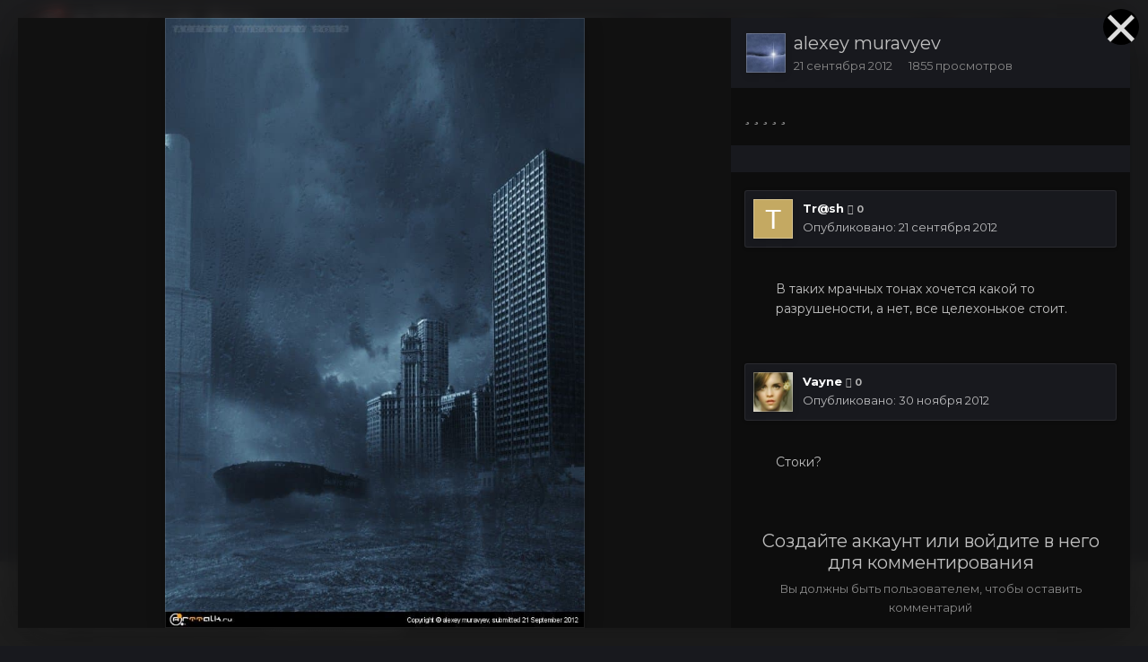

--- FILE ---
content_type: text/html;charset=UTF-8
request_url: https://arttalk.ru/image/12712-krizis/
body_size: 19132
content:
<!DOCTYPE html>
<html id='ipsfocus' lang="ru-RU" dir="ltr" class='focus-g2 focus-guest focus-guest-alert focus-wallpaper focus-topic-compact focus-post-bar focus-post-row focus-fixed-nav'>
	<head>
		<title>Кризис - MattePainting - ARTTalk - Компьютерная графика | Арт Галереи | Форум</title>
		<!-- Yandex.Metrika counter -->
<script type="text/javascript" >
    (function (d, w, c) {
        (w[c] = w[c] || []).push(function() {
            try {
                w.yaCounter47221326 = new Ya.Metrika({
                    id:47221326,
                    clickmap:true,
                    trackLinks:true,
                    accurateTrackBounce:true,
                    webvisor:true
                });
            } catch(e) { }
        });

        var n = d.getElementsByTagName("script")[0],
            s = d.createElement("script"),
            f = function () { n.parentNode.insertBefore(s, n); };
        s.type = "text/javascript";
        s.async = true;
        s.src = "https://mc.yandex.ru/metrika/watch.js";

        if (w.opera == "[object Opera]") {
            d.addEventListener("DOMContentLoaded", f, false);
        } else { f(); }
    })(document, window, "yandex_metrika_callbacks");
</script>
<noscript><div><img src="https://mc.yandex.ru/watch/47221326" style="position:absolute; left:-9999px;" alt="" /></div></noscript>
<!-- /Yandex.Metrika counter -->
		<!--[if lt IE 9]>
			<link rel="stylesheet" type="text/css" href="https://arttalk.ru/uploads/css_built_21/5e61784858ad3c11f00b5706d12afe52_ie8.css.2f89cfb7c36cbb3a574919f65d9fca07.css">
		    <script src="//arttalk.ru/applications/core/interface/html5shiv/html5shiv.js"></script>
		<![endif]-->
		
<meta charset="utf-8">

	<meta name="viewport" content="width=device-width, initial-scale=1">



	<meta name="twitter:card" content="summary_large_image" />



	
		
			
				<meta property="og:title" content="Кризис">
			
		
	

	
		
			
				<meta property="og:type" content="object">
			
		
	

	
		
			
				<meta property="og:url" content="https://arttalk.ru/image/12712-krizis/">
			
		
	

	
		
			
				<meta name="description" content="">
			
		
	

	
		
			
				<meta property="og:description" content="">
			
		
	

	
		
			
				<meta property="og:updated_time" content="2012-09-21T17:16:18Z">
			
		
	

	
		
			
				<meta property="og:image" content="https://arttalk.ru/uploads/monthly_2018_02/large.d6dc641fca743525f72e2c1ba3a4b487.jpg.713ca8b5a6be98bf79e60d71ec2607b2.jpg">
			
		
	

	
		
			
				<meta property="og:image:type" content="">
			
		
	

	
		
			
				<meta property="og:site_name" content="ARTTalk - Компьютерная графика | Арт Галереи | Форум">
			
		
	

	
		
			
				<meta property="og:locale" content="ru_RU">
			
		
	


	
		<link rel="canonical" href="https://arttalk.ru/image/12712-krizis/" />
	

	
		<link rel="preload" href="https://arttalk.ru/uploads/monthly_2018_02/large.d6dc641fca743525f72e2c1ba3a4b487.jpg.713ca8b5a6be98bf79e60d71ec2607b2.jpg" as="image" type="" />
	




<link rel="manifest" href="https://arttalk.ru/manifest.webmanifest/">
<meta name="msapplication-config" content="https://arttalk.ru/browserconfig.xml/">
<meta name="msapplication-starturl" content="/">
<meta name="application-name" content="ARTTalk - Компьютерная графика | Арт Галереи | Форум">
<meta name="apple-mobile-web-app-title" content="ARTTalk - Компьютерная графика | Арт Галереи | Форум">

	<meta name="theme-color" content="#2c2c2c">






		


	
		<link href="https://fonts.googleapis.com/css?family=Montserrat:300,300i,400,400i,700,700i" rel="stylesheet" referrerpolicy="origin">
	



	<link rel='stylesheet' href='https://arttalk.ru/uploads/css_built_21/341e4a57816af3ba440d891ca87450ff_framework.css.89b249c390448bb8d01b73b0f0814c8c.css?v=4e52a1ea3c' media='all'>

	<link rel='stylesheet' href='https://arttalk.ru/uploads/css_built_21/05e81b71abe4f22d6eb8d1a929494829_responsive.css.65076b7af3e0b11a1c7f91257436f0cc.css?v=4e52a1ea3c' media='all'>

	<link rel='stylesheet' href='https://arttalk.ru/uploads/css_built_21/20446cf2d164adcc029377cb04d43d17_flags.css.f2aa33165d4f82afaa90a8036a9fa644.css?v=4e52a1ea3c' media='all'>

	<link rel='stylesheet' href='https://arttalk.ru/uploads/css_built_21/90eb5adf50a8c640f633d47fd7eb1778_core.css.87a40fb33d3c894e96a18b2479554fb3.css?v=4e52a1ea3c' media='all'>

	<link rel='stylesheet' href='https://arttalk.ru/uploads/css_built_21/5a0da001ccc2200dc5625c3f3934497d_core_responsive.css.d886ae07cf431523227087d707374ebf.css?v=4e52a1ea3c' media='all'>

	<link rel='stylesheet' href='https://arttalk.ru/uploads/css_built_21/37c6452ea623de41c991284837957128_gallery.css.1e5c6ac36f6f9a254c0798c9f0896ad1.css?v=4e52a1ea3c' media='all'>

	<link rel='stylesheet' href='https://arttalk.ru/uploads/css_built_21/22e9af7d7c6ac7ddc7db0f1b0d471efc_gallery_responsive.css.dbc6cc2817a9a2bf250cbc549d2cd80d.css?v=4e52a1ea3c' media='all'>

	<link rel='stylesheet' href='https://arttalk.ru/uploads/css_built_21/8cb7e51f3d03ed7031651c0812e3bab3_color_palette.css.ef4a4a38e614ff9010e1c1a416c86dd6.css?v=4e52a1ea3c' media='all'>




<link rel='stylesheet' href='https://arttalk.ru/uploads/css_built_21/258adbb6e4f3e83cd3b355f84e3fa002_custom.css.5d3e4422103702977ec15b1b28a9415d.css?v=4e52a1ea3c' media='all'>



		
<script>
var focushtml = document.getElementById('ipsfocus');
function addClass(el, className) { if (el.classList) el.classList.add(className); else if (!hasClass(el, className)) el.className += ' ' + className; }
function getCookie(name) { var v = document.cookie.match('(^|;) ?' + name + '=([^;]*)(;|$)'); return v ? v[2] : null; }
function setCookie(name, value, days) { var d = new Date; d.setTime(d.getTime() + 24*60*60*1000*days); document.cookie = name + "=" + value + ";path=/;expires=" + d.toGMTString(); }
function deleteCookie(name) { setCookie(name, '', -1); }



</script>
		
		
		
		
		
		
		
		
		

	
	
		
		<link rel='shortcut icon' href='https://arttalk.ru/uploads/monthly_2019_08/favicon.png' type="image/png" sizes="96x96">
	

	</head>
	<body class='ipsApp ipsApp_front ipsJS_none ipsClearfix' data-controller='core.front.core.app,plugins.minimizequote' data-message="" data-pageApp='gallery' data-pageLocation='front' data-pageModule='gallery' data-pageController='view' data-pageID='12712'>
		
		<a href='#elContent' class='ipsHide' title='Перейти к основной публикации' accesskey='m'>Перейти к публикации</a>
		
		<div class='background'></div>
		
		<div id='ipsLayout_header'>
			<header id='header'>
				<div class='ipsLayout_container header-align'>
					<div class='logo-wrap'>


<a href='https://arttalk.ru/' class='logo' accesskey='1'><img src="https://arttalk.ru/uploads/monthly_2019_08/logo-2019.png.dcee1efa0b91e7059c6717ec437498a6.png" alt='ARTTalk - Компьютерная графика | Арт Галереи | Форум'></a>
</div>
					<div class='focus-nav focus-nav-right'>
<nav>
	<div class='ipsNavBar_primary focus-nav-loading'>
		

	<div id="elSearchWrapper" class="ipsPos_right">
		<div id='elSearch' class='' data-controller='core.front.core.quickSearch'>
			<form accept-charset='utf-8' action='//arttalk.ru/search/?do=quicksearch' method='post'>
				<input type='search' id='elSearchField' placeholder='Поиск...' name='q' autocomplete='off'>
				<button class='cSearchSubmit' type="submit"><i class="fa fa-search"></i></button>
				<div id="elSearchExpanded">
					<div class="ipsMenu_title">
						Поиск в
					</div>
					<ul class="ipsSideMenu_list ipsSideMenu_withRadios ipsSideMenu_small ipsType_normal" data-ipsSideMenu data-ipsSideMenu-type="radio" data-ipsSideMenu-responsive="false" data-role="searchContexts">
						<li>
							<span class='ipsSideMenu_item ipsSideMenu_itemActive' data-ipsMenuValue='all'>
								<input type="radio" name="type" value="all" checked id="elQuickSearchRadio_type_all">
								<label for='elQuickSearchRadio_type_all' id='elQuickSearchRadio_type_all_label'>Везде</label>
							</span>
						</li>
						
						
						
							
								<li>
									<span class='ipsSideMenu_item' data-ipsMenuValue='contextual_{&quot;type&quot;:&quot;gallery_image&quot;,&quot;nodes&quot;:4}'>
										<input type="radio" name="type" value='contextual_{&quot;type&quot;:&quot;gallery_image&quot;,&quot;nodes&quot;:4}' id='elQuickSearchRadio_type_contextual_41c4629e40e89ce6b0bcd5030b716cc5'>
										<label for='elQuickSearchRadio_type_contextual_41c4629e40e89ce6b0bcd5030b716cc5' id='elQuickSearchRadio_type_contextual_41c4629e40e89ce6b0bcd5030b716cc5_label'>В этой категории</label>
									</span>
								</li>
							
								<li>
									<span class='ipsSideMenu_item' data-ipsMenuValue='contextual_{&quot;type&quot;:&quot;gallery_image&quot;,&quot;item&quot;:12712}'>
										<input type="radio" name="type" value='contextual_{&quot;type&quot;:&quot;gallery_image&quot;,&quot;item&quot;:12712}' id='elQuickSearchRadio_type_contextual_c1464a2b8b0524899bf95bee886879f0'>
										<label for='elQuickSearchRadio_type_contextual_c1464a2b8b0524899bf95bee886879f0' id='elQuickSearchRadio_type_contextual_c1464a2b8b0524899bf95bee886879f0_label'>В этом изображении</label>
									</span>
								</li>
							
						
						<li data-role="showMoreSearchContexts">
							<span class='ipsSideMenu_item' data-action="showMoreSearchContexts" data-exclude="all">
								Дополнительно...
							</span>
						</li>
					</ul>
					<div class="ipsMenu_title">
						Искать результаты, содержащие...
					</div>
					<ul class='ipsSideMenu_list ipsSideMenu_withRadios ipsSideMenu_small ipsType_normal' role="radiogroup" data-ipsSideMenu data-ipsSideMenu-type="radio" data-ipsSideMenu-responsive="false" data-filterType='andOr'>
						
							<li>
								<span class='ipsSideMenu_item ipsSideMenu_itemActive' data-ipsMenuValue='or'>
									<input type="radio" name="search_and_or" value="or" checked id="elRadio_andOr_or">
									<label for='elRadio_andOr_or' id='elField_andOr_label_or'><em>Любое</em> слово из моего запроса</label>
								</span>
							</li>
						
							<li>
								<span class='ipsSideMenu_item ' data-ipsMenuValue='and'>
									<input type="radio" name="search_and_or" value="and"  id="elRadio_andOr_and">
									<label for='elRadio_andOr_and' id='elField_andOr_label_and'><em>Все</em> слова из моего запроса</label>
								</span>
							</li>
						
					</ul>
					<div class="ipsMenu_title">
						Искать результаты в...
					</div>
					<ul class='ipsSideMenu_list ipsSideMenu_withRadios ipsSideMenu_small ipsType_normal' role="radiogroup" data-ipsSideMenu data-ipsSideMenu-type="radio" data-ipsSideMenu-responsive="false" data-filterType='searchIn'>
						<li>
							<span class='ipsSideMenu_item ipsSideMenu_itemActive' data-ipsMenuValue='all'>
								<input type="radio" name="search_in" value="all" checked id="elRadio_searchIn_and">
								<label for='elRadio_searchIn_and' id='elField_searchIn_label_all'>Заголовках и содержании</label>
							</span>
						</li>
						<li>
							<span class='ipsSideMenu_item' data-ipsMenuValue='titles'>
								<input type="radio" name="search_in" value="titles" id="elRadio_searchIn_titles">
								<label for='elRadio_searchIn_titles' id='elField_searchIn_label_titles'>Только в заголовках</label>
							</span>
						</li>
					</ul>
				</div>
			</form>
		</div>
	</div>

		<ul data-role="primaryNavBar">
			
				


	
		
		
		<li  id='elNavSecondary_1' data-role="navBarItem" data-navApp="core" data-navExt="CustomItem">
			
			
				<a href="http://arttalk.ru"  data-navItem-id="1"  class='nav-arrow'>
					Сообщество<i class='fa fa-caret-down'></i>
				</a>
			
			
				<ul class='ipsNavBar_secondary ipsHide' data-role='secondaryNavBar'>
					


	
		
		
		<li  id='elNavSecondary_31' data-role="navBarItem" data-navApp="core" data-navExt="Guidelines">
			
			
				<a href="http://arttalk.ru/forums/topic/983-pravila-faq/"  data-navItem-id="31"  >
					Правила
				</a>
			
			
		</li>
	
	

	
		
		
		<li  id='elNavSecondary_38' data-role="navBarItem" data-navApp="core" data-navExt="CustomItem">
			
			
				<a href="https://arttalk.ru/forums/topic/11-fotki-forumchan/"  data-navItem-id="38"  >
					Наши лица
				</a>
			
			
		</li>
	
	

	
		
		
		<li  id='elNavSecondary_33' data-role="navBarItem" data-navApp="core" data-navExt="OnlineUsers">
			
			
				<a href="https://arttalk.ru/online/"  data-navItem-id="33"  >
					Пользователи в сети
				</a>
			
			
		</li>
	
	

	
		
		
		<li  id='elNavSecondary_29' data-role="navBarItem" data-navApp="cms" data-navExt="Pages">
			
			
				<a href="https://arttalk.ru/articles.html/"  data-navItem-id="29"  >
					Articles
				</a>
			
			
		</li>
	
	

	
		
		
		<li  id='elNavSecondary_34' data-role="navBarItem" data-navApp="core" data-navExt="Leaderboard">
			
			
				<a href="https://arttalk.ru/topmembers/"  data-navItem-id="34"  >
					Таблица лидеров
				</a>
			
			
		</li>
	
	

	
		
		
		<li  id='elNavSecondary_28' data-role="navBarItem" data-navApp="calendar" data-navExt="Calendar">
			
			
				<a href="https://arttalk.ru/calendar/"  data-navItem-id="28"  >
					Календарь
				</a>
			
			
		</li>
	
	

	
		
		
		<li  id='elNavSecondary_32' data-role="navBarItem" data-navApp="core" data-navExt="StaffDirectory">
			
			
				<a href="https://arttalk.ru/staff/"  data-navItem-id="32"  >
					Наша команда
				</a>
			
			
		</li>
	
	

					<li class='ipsHide' id='elNavigationMore_1' data-role='navMore'>
						<a href='#' data-ipsMenu data-ipsMenu-appendTo='#elNavigationMore_1' id='elNavigationMore_1_dropdown'>Больше <i class='fa fa-caret-down'></i></a>
						<ul class='ipsHide ipsMenu ipsMenu_auto' id='elNavigationMore_1_dropdown_menu' data-role='moreDropdown'></ul>
					</li>
				</ul>
			
		</li>
	
	

	
		
		
			
		
		<li class='ipsNavBar_active' data-active id='elNavSecondary_10' data-role="navBarItem" data-navApp="gallery" data-navExt="Gallery">
			
			
				<a href="https://arttalk.ru"  data-navItem-id="10" data-navDefault class='nav-arrow'>
					Галерея<i class='fa fa-caret-down'></i>
				</a>
			
			
				<ul class='ipsNavBar_secondary ' data-role='secondaryNavBar'>
					


	
		
		
		<li  id='elNavSecondary_39' data-role="navBarItem" data-navApp="core" data-navExt="Menu">
			
			
				<a href="#" id="elNavigation_39" data-ipsMenu data-ipsMenu-appendTo='#elNavSecondary_10' data-ipsMenu-activeClass='ipsNavActive_menu' data-navItem-id="39" >
					2D галерея <i class="fa fa-caret-down"></i>
				</a>
				<ul id="elNavigation_39_menu" class="ipsMenu ipsMenu_auto ipsHide">
					

	
		
			<li class='ipsMenu_item' >
				<a href='https://arttalk.ru/category/5-2d-award/' >
					2D AWARD
				</a>
			</li>
		
	

	
		
			<li class='ipsMenu_item' >
				<a href='https://arttalk.ru/forums/forum/123-2d-wip-work-in-progress/' >
					2D WIP
				</a>
			</li>
		
	

	
		
			<li class='ipsMenu_item' >
				<a href='https://arttalk.ru/category/2-2d-galereya/' >
					Все работы
				</a>
			</li>
		
	

				</ul>
			
			
		</li>
	
	

	
		
		
		<li  id='elNavSecondary_44' data-role="navBarItem" data-navApp="core" data-navExt="Menu">
			
			
				<a href="#" id="elNavigation_44" data-ipsMenu data-ipsMenu-appendTo='#elNavSecondary_10' data-ipsMenu-activeClass='ipsNavActive_menu' data-navItem-id="44" >
					3D галерея <i class="fa fa-caret-down"></i>
				</a>
				<ul id="elNavigation_44_menu" class="ipsMenu ipsMenu_auto ipsHide">
					

	
		
			<li class='ipsMenu_item' >
				<a href='https://arttalk.ru/category/11-3d-award/' >
					3D AWARD
				</a>
			</li>
		
	

	
		
			<li class='ipsMenu_item' >
				<a href='https://arttalk.ru/forums/forum/124-3d-wip-work-in-progress/' >
					3D WIP
				</a>
			</li>
		
	

	
		
			<li class='ipsMenu_item' >
				<a href='https://arttalk.ru/category/9-3d-galereya/' >
					Все работы
				</a>
			</li>
		
	

				</ul>
			
			
		</li>
	
	

	
		
		
		<li  id='elNavSecondary_48' data-role="navBarItem" data-navApp="core" data-navExt="Menu">
			
			
				<a href="#" id="elNavigation_48" data-ipsMenu data-ipsMenu-appendTo='#elNavSecondary_10' data-ipsMenu-activeClass='ipsNavActive_menu' data-navItem-id="48" >
					Фото <i class="fa fa-caret-down"></i>
				</a>
				<ul id="elNavigation_48_menu" class="ipsMenu ipsMenu_auto ipsHide">
					

	
		
			<li class='ipsMenu_item' >
				<a href='https://arttalk.ru/category/21-foto-award/' >
					Фото AWARD
				</a>
			</li>
		
	

	
		
			<li class='ipsMenu_item' >
				<a href='https://arttalk.ru/category/14-foto-galereya/' >
					Все работы
				</a>
			</li>
		
	

				</ul>
			
			
		</li>
	
	

	
		
		
		<li  id='elNavSecondary_51' data-role="navBarItem" data-navApp="core" data-navExt="Menu">
			
			
				<a href="#" id="elNavigation_51" data-ipsMenu data-ipsMenu-appendTo='#elNavSecondary_10' data-ipsMenu-activeClass='ipsNavActive_menu' data-navItem-id="51" >
					Анимация и Видео <i class="fa fa-caret-down"></i>
				</a>
				<ul id="elNavigation_51_menu" class="ipsMenu ipsMenu_auto ipsHide">
					

	
		
			<li class='ipsMenu_item' >
				<a href='https://arttalk.ru/category/24-animatsiya-i-video-award/' >
					Анимация и Видео AWARD
				</a>
			</li>
		
	

	
		
			<li class='ipsMenu_item' >
				<a href='https://arttalk.ru/category/23-animatsiya-i-video/' >
					Все работы
				</a>
			</li>
		
	

				</ul>
			
			
		</li>
	
	

	
		
		
		<li  id='elNavSecondary_54' data-role="navBarItem" data-navApp="core" data-navExt="Menu">
			
			
				<a href="#" id="elNavigation_54" data-ipsMenu data-ipsMenu-appendTo='#elNavSecondary_10' data-ipsMenu-activeClass='ipsNavActive_menu' data-navItem-id="54" >
					Декоративно-прикладное искусство <i class="fa fa-caret-down"></i>
				</a>
				<ul id="elNavigation_54_menu" class="ipsMenu ipsMenu_auto ipsHide">
					

	
		
			<li class='ipsMenu_item' >
				<a href='https://arttalk.ru/category/26-dekorativno-prikladnoe-iskusstvo-award/' >
					AWARD
				</a>
			</li>
		
	

	
		
			<li class='ipsMenu_item' >
				<a href='https://arttalk.ru/forums/forum/153-arts-amp-crafts-wip-work-in-progress/' >
					Arts & Crafts WIP
				</a>
			</li>
		
	

	
		
			<li class='ipsMenu_item' >
				<a href='https://arttalk.ru/category/25-dekorativno-prikladnoe-iskusstvo/' >
					Все работы
				</a>
			</li>
		
	

				</ul>
			
			
		</li>
	
	

	
		
		
		<li  id='elNavSecondary_58' data-role="navBarItem" data-navApp="core" data-navExt="CustomItem">
			
			
				<a href="https://arttalk.ru/forums/forum/137-sketchbooks/"  data-navItem-id="58"  >
					Скетчбуки
				</a>
			
			
		</li>
	
	

					<li class='ipsHide' id='elNavigationMore_10' data-role='navMore'>
						<a href='#' data-ipsMenu data-ipsMenu-appendTo='#elNavigationMore_10' id='elNavigationMore_10_dropdown'>Больше <i class='fa fa-caret-down'></i></a>
						<ul class='ipsHide ipsMenu ipsMenu_auto' id='elNavigationMore_10_dropdown_menu' data-role='moreDropdown'></ul>
					</li>
				</ul>
			
		</li>
	
	

	
		
		
		<li  id='elNavSecondary_30' data-role="navBarItem" data-navApp="forums" data-navExt="Forums">
			
			
				<a href="https://arttalk.ru/forums/"  data-navItem-id="30"  >
					Форум
				</a>
			
			
		</li>
	
	

	
		
		
		<li  id='elNavSecondary_59' data-role="navBarItem" data-navApp="core" data-navExt="Menu">
			
			
				<a href="#" id="elNavigation_59" data-ipsMenu data-ipsMenu-appendTo='#elNavSecondary_59' data-ipsMenu-activeClass='ipsNavActive_menu' data-navItem-id="59" >
					Арена <i class="fa fa-caret-down"></i>
				</a>
				<ul id="elNavigation_59_menu" class="ipsMenu ipsMenu_auto ipsHide">
					

	
		
			<li class='ipsMenu_item' >
				<a href='https://arttalk.ru/forums/topic/332-zayavki-na-uchastiya-v-srazheniyah/' >
					Заявки на участия
				</a>
			</li>
		
	

	
		
			<li class='ipsMenu_item' >
				<a href='https://arttalk.ru/forums/forum/5-bystrye-shvatki-1x1/' >
					Быстрые схватки 1x1
				</a>
			</li>
		
	

	
		
			<li class='ipsMenu_item' >
				<a href='https://arttalk.ru/forums/forum/6-stenka-na-stenku/' >
					Стенка на стенку
				</a>
			</li>
		
	

	
		
			<li class='ipsMenu_item' >
				<a href='https://arttalk.ru/forums/forum/139-minikonkursy/' >
					Миниконкурсы
				</a>
			</li>
		
	

				</ul>
			
			
		</li>
	
	

	
		
		
		<li  id='elNavSecondary_64' data-role="navBarItem" data-navApp="core" data-navExt="Menu">
			
			
				<a href="#" id="elNavigation_64" data-ipsMenu data-ipsMenu-appendTo='#elNavSecondary_64' data-ipsMenu-activeClass='ipsNavActive_menu' data-navItem-id="64" >
					Библиотека <i class="fa fa-caret-down"></i>
				</a>
				<ul id="elNavigation_64_menu" class="ipsMenu ipsMenu_auto ipsHide">
					

	
		
			<li class='ipsMenu_item' >
				<a href='https://arttalk.ru/forums/forum/144-intervyu/' >
					Интервью
				</a>
			</li>
		
	

	
		
			<li class='ipsMenu_item' >
				<a href='https://arttalk.ru/forums/forum/202-imena-2d-arta/' >
					Имена 2D Арта
				</a>
			</li>
		
	

	
		
			<li class='ipsMenu_item' >
				<a href='https://arttalk.ru/forums/forum/203-imena-3d-arta/' >
					Имена 3D Арта
				</a>
			</li>
		
	

	
		
			<li class='ipsMenu_item' >
				<a href='https://arttalk.ru/forums/forum/206-hudozhniki/' >
					Великие Художники
				</a>
			</li>
		
	

	
		
			<li class='ipsMenu_item' >
				<a href='https://arttalk.ru/forums/forum/207-skulptory-arhitektory/' >
					Скульпторы, Архитекторы
				</a>
			</li>
		
	

	
		
			<li class='ipsMenu_item' >
				<a href='https://arttalk.ru/forums/forum/145-dekorativno-prikladnoe-iskusstvo/' >
					Декоративно-прикладное искусство
				</a>
			</li>
		
	

	
		
			<li class='ipsMenu_item' >
				<a href='https://arttalk.ru/forums/forum/205-fotografy-stati/' >
					Фотография
				</a>
			</li>
		
	

	
		
			<li class='ipsMenu_item' >
				<a href='https://arttalk.ru/forums/forum/209-imena-dizayna/' >
					Имена Дизайна
				</a>
			</li>
		
	

				</ul>
			
			
		</li>
	
	

	
		
		
		<li  id='elNavSecondary_73' data-role="navBarItem" data-navApp="core" data-navExt="Menu">
			
			
				<a href="#" id="elNavigation_73" data-ipsMenu data-ipsMenu-appendTo='#elNavSecondary_73' data-ipsMenu-activeClass='ipsNavActive_menu' data-navItem-id="73" >
					Уроки <i class="fa fa-caret-down"></i>
				</a>
				<ul id="elNavigation_73_menu" class="ipsMenu ipsMenu_auto ipsHide">
					

	
		
			<li class='ipsMenu_item' >
				<a href='https://arttalk.ru/forums/forum/148-2d-uroki/' >
					2D Уроки
				</a>
			</li>
		
	

	
		
			<li class='ipsMenu_item' >
				<a href='https://arttalk.ru/forums/forum/149-3d-uroki/' >
					3D Уроки
				</a>
			</li>
		
	

	
		
			<li class='ipsMenu_item' >
				<a href='https://arttalk.ru/forums/forum/170-auditoriya-prakticheskih-zanyatiy-uroki/' >
					Традиционная школа
				</a>
			</li>
		
	

	
		
			<li class='ipsMenu_item' >
				<a href='https://arttalk.ru/forums/forum/174-obrabotka-i-sozdanie-video-uroki/' >
					Обработка Видео
				</a>
			</li>
		
	

	
		
			<li class='ipsMenu_item' >
				<a href='https://arttalk.ru/forums/forum/198-dizayn-uroki/' >
					Уроки по Дизайну
				</a>
			</li>
		
	

	
		
			<li class='ipsMenu_item' >
				<a href='https://arttalk.ru/forums/forum/172-uroki-literatury/' >
					Уроки Литературы
				</a>
			</li>
		
	

				</ul>
			
			
		</li>
	
	

	
		
		
		<li  id='elNavSecondary_87' data-role="navBarItem" data-navApp="core" data-navExt="Menu">
			
			
				<a href="#"  data-navItem-id="87"  class='nav-arrow'>
					Больше<i class='fa fa-caret-down'></i>
				</a>
			
			
				<ul class='ipsNavBar_secondary ipsHide' data-role='secondaryNavBar'>
					


	
		
		
		<li  id='elNavSecondary_80' data-role="navBarItem" data-navApp="core" data-navExt="Menu">
			
			
				<a href="#" id="elNavigation_80" data-ipsMenu data-ipsMenu-appendTo='#elNavSecondary_87' data-ipsMenu-activeClass='ipsNavActive_menu' data-navItem-id="80" >
					Полезности <i class="fa fa-caret-down"></i>
				</a>
				<ul id="elNavigation_80_menu" class="ipsMenu ipsMenu_auto ipsHide">
					

	
		
			<li class='ipsMenu_item' >
				<a href='http://arttalk.ru/forum/viewforum.php?f=253' >
					Анатомия
				</a>
			</li>
		
	

	
		
			<li class='ipsMenu_item' >
				<a href='https://arttalk.ru/forums/forum/27-2d-poleznosti/' >
					2D раздел
				</a>
			</li>
		
	

	
		
			<li class='ipsMenu_item' >
				<a href='https://arttalk.ru/forums/forum/127-3d-poleznosti-plaginy/' >
					3D раздел
				</a>
			</li>
		
	

				</ul>
			
			
		</li>
	
	

	
		
		
		<li  id='elNavSecondary_26' data-role="navBarItem" data-navApp="blog" data-navExt="Blogs">
			
			
				<a href="https://arttalk.ru/blogs/"  data-navItem-id="26"  >
					Блоги
				</a>
			
			
		</li>
	
	

	
		
		
		<li  id='elNavSecondary_3' data-role="navBarItem" data-navApp="core" data-navExt="Clubs">
			
			
				<a href="https://arttalk.ru/clubs/"  data-navItem-id="3"  >
					Клубы
				</a>
			
			
		</li>
	
	

	
		
		
		<li  id='elNavSecondary_4' data-role="navBarItem" data-navApp="core" data-navExt="AllActivity">
			
			
				<a href="https://arttalk.ru/discover/"  data-navItem-id="4"  >
					Вся активность
				</a>
			
			
		</li>
	
	

	
	

	
	

	
	

	
		
		
		<li  id='elNavSecondary_8' data-role="navBarItem" data-navApp="core" data-navExt="Search">
			
			
				<a href="https://arttalk.ru/search/"  data-navItem-id="8"  >
					Поиск
				</a>
			
			
		</li>
	
	

	
	

					<li class='ipsHide' id='elNavigationMore_87' data-role='navMore'>
						<a href='#' data-ipsMenu data-ipsMenu-appendTo='#elNavigationMore_87' id='elNavigationMore_87_dropdown'>Больше <i class='fa fa-caret-down'></i></a>
						<ul class='ipsHide ipsMenu ipsMenu_auto' id='elNavigationMore_87_dropdown_menu' data-role='moreDropdown'></ul>
					</li>
				</ul>
			
		</li>
	
	

				<li class="focus-nav-more focus-nav-hidden">
                	<a href="#"> Больше <i class="fa fa-caret-down"></i></a>
                	<ul class='ipsNavBar_secondary'></ul>
                </li>
				            
		</ul>
	</div>
</nav></div>
				</div>
			</header>
		</div>
		
      		
<div class='mobile-nav-wrap'>
	<ul id='elMobileNav' class='ipsList_inline ipsResponsive_hideDesktop ipsResponsive_block' data-controller='core.front.core.mobileNav'>
		
			
				
				
					
					
				
					
						<li id='elMobileBreadcrumb'>
							<a href='https://arttalk.ru/category/4-mattepainting/'>
								<span><i class="fa fa-chevron-left" aria-hidden="true"></i></span>
							</a>
						</li>
					
					
				
					
					
				
			
		
	 <div class='logo-wrap'>


<a href='https://arttalk.ru/' class='logo' accesskey='1'><img src="https://arttalk.ru/uploads/monthly_2019_08/logo-2019.png.dcee1efa0b91e7059c6717ec437498a6.png" alt='ARTTalk - Компьютерная графика | Арт Галереи | Форум'></a>
</div>

		
			<li class='ipsJS_show'>
				<a href='https://arttalk.ru/search/' data-class='show-mobile-search-wrap'><i class='fa fa-search'></i></a>
			</li>
		
      
      
      
		<li data-ipsDrawer data-ipsDrawer-drawerElem='#elMobileDrawer'>
			<a href='#'>
				
				
					
				
				
				
				<i class='fa fa-navicon'></i>
			</a>
		</li>
	</ul>
	
	<div class='mobile-search-wrap'>
		<div class='mobile-search'></div>
	</div>
	
</div>
      
		<main id='ipsLayout_body' class='ipsLayout_container'>
			<div class='content-wrap'>
				
				<div class='nav-bar hide-minimal'>
					<div class='secondary-header-align'>
						<div class='user-links user-links-b'>

	<ul id="elUserNav" class="ipsList_inline cSignedOut">
		
		<li id="elSignInLink">
			<a href="https://arttalk.ru/login/" data-ipsmenu-closeonclick="false" data-ipsmenu id="elUserSignIn">
				Уже зарегистрированы? Войти  <i class="fa fa-caret-down"></i>
			</a>
			
<div id='elUserSignIn_menu' class='ipsMenu ipsMenu_auto ipsHide'>
	<form accept-charset='utf-8' method='post' action='https://arttalk.ru/login/' data-controller="core.global.core.login">
		<input type="hidden" name="csrfKey" value="cfee22e57725963976982b872aeaacc2">
		<input type="hidden" name="ref" value="aHR0cHM6Ly9hcnR0YWxrLnJ1L2ltYWdlLzEyNzEyLWtyaXppcy8=">
		<div data-role="loginForm">
			
			
			
				<div class='ipsColumns ipsColumns_noSpacing'>
					<div class='ipsColumn ipsColumn_wide' id='elUserSignIn_internal'>
						
<div class="ipsPad ipsForm ipsForm_vertical">
	<h4 class="ipsType_sectionHead">Войти</h4>
	<br><br>
	<ul class='ipsList_reset'>
		<li class="ipsFieldRow ipsFieldRow_noLabel ipsFieldRow_fullWidth">
			
			
				<input type="text" placeholder="Имя пользователя или email-адрес" name="auth" autocomplete="email">
			
		</li>
		<li class="ipsFieldRow ipsFieldRow_noLabel ipsFieldRow_fullWidth">
			<input type="password" placeholder="Пароль" name="password" autocomplete="current-password">
		</li>
		<li class="ipsFieldRow ipsFieldRow_checkbox ipsClearfix">
			<span class="ipsCustomInput">
				<input type="checkbox" name="remember_me" id="remember_me_checkbox" value="1" checked aria-checked="true">
				<span></span>
			</span>
			<div class="ipsFieldRow_content">
				<label class="ipsFieldRow_label" for="remember_me_checkbox">Запомнить меня</label>
				<span class="ipsFieldRow_desc">Не рекомендуется на общедоступных компьютерах</span>
			</div>
		</li>
		
			<li class="ipsFieldRow ipsFieldRow_checkbox ipsClearfix">
				<span class="ipsCustomInput">
					<input type="checkbox" name="anonymous" id="anonymous_checkbox" value="1" aria-checked="false">
					<span></span>
				</span>
				<div class="ipsFieldRow_content">
					<label class="ipsFieldRow_label" for="anonymous_checkbox">Войти анонимно</label>
				</div>
			</li>
		
		<li class="ipsFieldRow ipsFieldRow_fullWidth">
			<br>
			<button type="submit" name="_processLogin" value="usernamepassword" class="ipsButton ipsButton_primary ipsButton_small" id="elSignIn_submit">Войти</button>
			
				<br>
				<p class="ipsType_right ipsType_small">
					
						<a href='https://arttalk.ru/lostpassword/' data-ipsDialog data-ipsDialog-title='Забыли пароль?'>
					
					Забыли пароль?</a>
				</p>
			
		</li>
	</ul>
</div>
					</div>
					<div class='ipsColumn ipsColumn_wide'>
						<div class='ipsPad' id='elUserSignIn_external'>
							<div class='ipsAreaBackground_light ipsPad_half'>
								
								
									<div class='ipsPad_half ipsType_center'>
										
<a href='https://oauth.vk.com/authorize?client_id=6449022&amp;display=&amp;redirect_uri=https%3A%2F%2Farttalk.ru%2Fapplications%2Fcore%2Finterface%2Fvk%2Fauth.php&amp;scope=email,status&amp;response_type=&amp;state=front-cfee22e57725963976982b872aeaacc2' class='ipsButton ipsButton_verySmall ipsButton_fullWidth ipsSocial ipsSocial_vk'>
	<span class='ipsSocial_icon'><i class='fa fa-vk'></i></span>
	<span class='ipsSocial_text'>Войти через ВКонтакте</span>
</a>
									</div>
								
							</div>
						</div>
					</div>
				</div>
			
		</div>
	</form>
</div>
		</li>
		
			<li>
				
					<a href="https://arttalk.ru/register/" data-ipsdialog data-ipsdialog-size="narrow" data-ipsdialog-title="Регистрация"  id="elRegisterButton">Регистрация</a>
				
			</li>
		
		
	</ul>
</div>
						<div class='ipsfocus-search'></div>
					</div>
				</div>
				
				<div class='content-padding'>
				
					<div class='precontent-blocks'>
						
						<div class='ipsfocus-breadcrumb'>
							
<nav class='ipsBreadcrumb ipsBreadcrumb_top ipsFaded_withHover'>
	

	<ul class='ipsList_inline ipsPos_right'>
		
		<li >
			<a data-action="defaultStream" class='ipsType_light '  href='https://arttalk.ru/discover/'><i class='icon-newspaper'></i> <span>Вся активность</span></a>
		</li>
		
	</ul>

	<ul data-role="breadcrumbList">
		<li>
			<a title="Главная" href='https://arttalk.ru/'>
				<span><i class='fa fa-home'></i> Главная <i class='fa fa-angle-right'></i></span>
			</a>
		</li>
		
		
			<li>
				
					<a href='https://arttalk.ru/category/2-2d-galereya/'>
						<span>2D галерея <i class='fa fa-angle-right'></i></span>
					</a>
				
			</li>
		
			<li>
				
					<a href='https://arttalk.ru/category/4-mattepainting/'>
						<span>MattePainting <i class='fa fa-angle-right'></i></span>
					</a>
				
			</li>
		
			<li>
				
					Кризис
				
			</li>
		
	</ul>
</nav>
							
						</div>
						
						
						
						





						
						
						
						
						
					</div>
					
					<div id='ipsLayout_contentArea'>
						<div id='ipsLayout_contentWrapper'>
							
							<div id='ipsLayout_mainArea'>
								<a id='elContent'></a>
								
								
								
								

	




								


<div data-controller='gallery.front.view.image,gallery.front.browse.imageLightbox' data-launchLightbox data-lightboxURL='https://arttalk.ru/image/12712-krizis/'>
	<div class='cGalleryLightbox_inner ipsSpacer_bottom' data-role="imageSizer">
		<div class='elGalleryHeader'>
			
<div id='elGalleryImage' class='elGalleryImage' data-role="imageFrame" data-imageSizes='{&quot;large&quot;:[672,976],&quot;small&quot;:[330,480]}'>
	
		<div class='cGalleryViewImage' data-role='notesWrapper' data-controller='gallery.front.view.notes' data-imageID='12712'  data-notesData='[]'>
			
			<div>
				<img src='https://arttalk.ru/uploads/monthly_2018_02/large.d6dc641fca743525f72e2c1ba3a4b487.jpg.713ca8b5a6be98bf79e60d71ec2607b2.jpg' alt="Кризис" title='Кризис' data-role='theImage' class='ipsHide'>
			</div>
			<noscript>
				<img src='https://arttalk.ru/uploads/monthly_2018_02/large.d6dc641fca743525f72e2c1ba3a4b487.jpg.713ca8b5a6be98bf79e60d71ec2607b2.jpg' alt="Кризис" title='Кризис' data-role='theImage'>
			</noscript>
			
		</div>
		
		<div class='cGalleryImageFade'>
			
				<div class='cGalleryImageTopBar'>
					<div class='cGalleryImageTitle'>&nbsp;</div>
					<ul class='cGalleryControls ipsList_inline'>
						<li>
							<a href='https://arttalk.ru/image/12712-krizis/' title='Просмотреть в лайтбоксе' class='ipsButton ipsButton_narrow ipsButton_link ipsButton_verySmall ipsButton_veryLight' data-ipsTooltip data-imageLightbox><i class='fa fa-expand'></i></a>
						</li>
						<li>
							<a href='https://arttalk.ru/uploads/monthly_2018_02/large.d6dc641fca743525f72e2c1ba3a4b487.jpg.713ca8b5a6be98bf79e60d71ec2607b2.jpg' title='Просмотреть полное изображение' class='ipsButton ipsButton_narrow ipsButton_link ipsButton_verySmall ipsButton_veryLight' data-ipsTooltip target='_blank' rel='noopener'><i class='fa fa-external-link'></i></a>
						</li>
					</ul>
				</div>
			
			<div class='cGalleryImageBottomBar'>
				<div class='cGalleryCreditInfo ipsType_normal'>
					
						<div>
							&copy; alexey muravyev
						</div>
					

					
						<div>
							<strong>Авторское право</strong> alexey muravyev
						</div>
					
				</div>
				
					<ul class='ipsList_inline'>
						<li>
							<a href='#' data-ipsMenu data-ipsMenu-above='true' id='elImageTools' class='ipsButton ipsButton_link ipsButton_verySmall ipsJS_show cGalleryViewImage_controls'>Инструменты изображения <i class='fa fa-caret-down'></i></a>
						</li>
					</ul>
					<ul class='ipsMenu ipsMenu_auto ipsHide' id='elImageTools_menu'>
						
						
						
							<li class='ipsMenu_item'>
								<a href='https://arttalk.ru/image/12712-krizis/?do=download' title='Скачать'><i class='fa fa-fw fa-download'></i> Скачать</a>
							</li>
						
					</ul>
				
			</div>
		</div>
	
	<span class='elGalleryImageNav'>
		
			<a href='https://arttalk.ru/image/12734-u-parapeta/?browse=1' class='elGalleryImageNav_prev' title='У парапета'><i class='fa fa-angle-left'></i></a>
		
		
			<a href='https://arttalk.ru/image/12662-bridge/?browse=1' class='elGalleryImageNav_next' title='Bridge'><i class='fa fa-angle-right'></i></a>
		
	</span>
</div>
		</div>
	</div>

	<section data-role='imageInfo'>
		




<div class="ipsColumns ipsColumns_collapsePhone ipsSpacer_bottom">
	<div class="ipsColumn ipsColumn_fluid">
		

		<div class="ipsBox ipsPad" data-role="imageDescription">
			<h1 class="ipsType_pageTitle ipsContained_container">
				
				
				
				
				
					<span class="ipsContained ipsType_break">Кризис</span>
				
			</h1>
			<div class="ipsPhotoPanel ipsPhotoPanel_mini ipsClearfix ipsSpacer_bottom ipsSpacer_top">
				


	<a href="https://arttalk.ru/profile/3339-alexey-muravyev/" data-ipshover data-ipshover-target="https://arttalk.ru/profile/3339-alexey-muravyev/?do=hovercard"  class="ipsUserPhoto ipsUserPhoto_mini" title="Перейти в профиль alexey muravyev">
		

<img src="https://arttalk.ru/uploads/monthly_2018_02/31ccf8574f77e54b6a74583cee2256e1_3386.thumb.jpg.c8b8393fb8add1a9a723571b1264302d.jpg" alt="alexey muravyev" itemprop="image"> 


	</a>

				<div>
					<div class="ipsPos_right ipsResponsive_noFloat ipsResponsive_hidePhone">
						



					</div>
					<div class="ipsPos_right ipsResponsive_noFloat ipsResponsive_hidePhone">
						

<div data-followApp='gallery' data-followArea='image' data-followID='12712' data-controller='core.front.core.followButton'>
	
		<span class='ipsType_light ipsType_blendLinks ipsResponsive_hidePhone ipsResponsive_inline'><i class='fa fa-info-circle'></i> <a href='https://arttalk.ru/login/' title='Перейти на страницу входа'>Войдите, чтобы подписаться</a>&nbsp;&nbsp;</span>
	
	

	<div class="ipsFollow ipsPos_middle ipsButton ipsButton_link ipsButton_verySmall ipsButton_disabled" data-role="followButton">
		
			<span>Подписчики</span>
			<span class='ipsCommentCount'>0</span>
		
	</div>

</div>
					</div>
					<p class="ipsType_reset ipsType_normal ipsType_blendLinks">
						Автор: 

<a href='https://arttalk.ru/profile/3339-alexey-muravyev/' data-ipsHover data-ipsHover-target='https://arttalk.ru/profile/3339-alexey-muravyev/?do=hovercard&amp;referrer=https%253A%252F%252Farttalk.ru%252Fimage%252F12712-krizis%252F' title="Перейти в профиль alexey muravyev" class="ipsType_break">alexey muravyev</a>
					</p>
					<ul class="ipsList_inline">
						<li class="ipsType_light"><time datetime='2012-09-21T17:16:18Z' title='09/21/12 17:16 ' data-short='13 г'>21 сентября 2012</time></li>
						<li class="ipsType_light">1855 просмотров</li>
						
							<li><a href="https://arttalk.ru/profile/3339-alexey-muravyev/content/?type=gallery_image">Другие изображения alexey muravyev</a></li>
						
					</ul>
				</div>
			</div>

			

			

			
				<div class="ipsGrid ipsGrid_collapsePhone">
					<div class="ipsGrid_span6">
			

				
					<h3 class="ipsType_minorHeading">Авторское право</h3>
					<div class="ipsType_richText ipsType_medium">
						alexey muravyev
					</div>
				

			
					</div>
					<div class="ipsGrid_span6">
			

				
					<h3 class="ipsType_minorHeading">Копирайт</h3>
					<div class="ipsType_richText">
						© alexey muravyev
					</div>
				

			
					</div>
				</div>
			

			
			<div class="ipsItemControls">
				
					

	<div data-controller='core.front.core.reaction' class='ipsItemControls_right ipsClearfix '>	
		<div class='ipsReact ipsPos_right'>
			
				
				<div class='ipsReact_blurb ipsHide' data-role='reactionBlurb'>
					
				</div>
			
			
			
		</div>
	</div>

				
				<ul class="ipsToolList ipsToolList_horizontal ipsPos_left ipsClearfix ipsResponsive_noFloat ipsItemControls_left">
					

					
				</ul>
			</div>

			<div class="ipsResponsive_showPhone ipsResponsive_block ipsSpacer_top">
				



			</div>
			<div class="ipsResponsive_showPhone ipsResponsive_block ipsSpacer_both">
				

<div data-followApp='gallery' data-followArea='image' data-followID='12712' data-controller='core.front.core.followButton'>
	
		<span class='ipsType_light ipsType_blendLinks ipsResponsive_hidePhone ipsResponsive_inline'><i class='fa fa-info-circle'></i> <a href='https://arttalk.ru/login/' title='Перейти на страницу входа'>Войдите, чтобы подписаться</a>&nbsp;&nbsp;</span>
	
	

	<div class="ipsFollow ipsPos_middle ipsButton ipsButton_link ipsButton_verySmall ipsButton_disabled" data-role="followButton">
		
			<span>Подписчики</span>
			<span class='ipsCommentCount'>0</span>
		
	</div>

</div>
			</div>
			
				<div class="ipsSpacer_top">
					

	<ul class='ipsList_inline ipsList_noSpacing ipsClearfix' data-controller="core.front.core.sharelink">
		
			<li>
<a href="http://twitter.com/share?text=%D0%9A%D1%80%D0%B8%D0%B7%D0%B8%D1%81&amp;url=https%3A%2F%2Farttalk.ru%2Fimage%2F12712-krizis%2F" class="cShareLink cShareLink_twitter" target="_blank" data-role="shareLink" title='Поделиться в Twitter' data-ipsTooltip rel='noopener'>
	<i class="fa fa-twitter"></i>
</a></li>
		
			<li>
<a href="https://www.facebook.com/sharer/sharer.php?u=https%3A%2F%2Farttalk.ru%2Fimage%2F12712-krizis%2F" class="cShareLink cShareLink_facebook" target="_blank" data-role="shareLink" title='Поделиться в Facebook' data-ipsTooltip rel='noopener'>
	<i class="fa fa-facebook"></i>
</a></li>
		
			<li>
<a href="http://digg.com/submit?url=https://arttalk.ru/image/12712-krizis/" class="cShareLink cShareLink_digg" target="_blank" data-role="shareLink" title='Поделиться в Digg' data-ipsTooltip rel='noopener'>
	<i class="fa fa-digg"></i>
</a></li>
		
			<li>
<a href="https://del.icio.us/save?jump=close&amp;noui=1&amp;v=5&amp;provider=ARTTalk%2B-%2B%25D0%259A%25D0%25BE%25D0%25BC%25D0%25BF%25D1%258C%25D1%258E%25D1%2582%25D0%25B5%25D1%2580%25D0%25BD%25D0%25B0%25D1%258F%2B%25D0%25B3%25D1%2580%25D0%25B0%25D1%2584%25D0%25B8%25D0%25BA%25D0%25B0%2B%257C%2B%25D0%2590%25D1%2580%25D1%2582%2B%25D0%2593%25D0%25B0%25D0%25BB%25D0%25B5%25D1%2580%25D0%25B5%25D0%25B8%2B%257C%2B%25D0%25A4%25D0%25BE%25D1%2580%25D1%2583%25D0%25BC&amp;url=https://arttalk.ru/image/12712-krizis/&amp;title=%D0%9A%D1%80%D0%B8%D0%B7%D0%B8%D1%81" class="cShareLink cShareLink_delicious" target="_blank" data-role='shareLink' title='Сохранить в Delicious' data-ipsTooltip rel='noopener'>
	<i class="fa fa-delicious"></i>
</a></li>
		
			<li>
<a href="http://www.reddit.com/submit?url=https%3A%2F%2Farttalk.ru%2Fimage%2F12712-krizis%2F&amp;title=%D0%9A%D1%80%D0%B8%D0%B7%D0%B8%D1%81" class="cShareLink cShareLink_reddit" target="_blank" title='Поделиться в Reddit' data-ipsTooltip rel='noopener'>
	<i class="fa fa-reddit"></i>
</a></li>
		
			<li>
<a href="http://www.linkedin.com/shareArticle?mini=true&amp;url=https%3A%2F%2Farttalk.ru%2Fimage%2F12712-krizis%2F&amp;title=%D0%9A%D1%80%D0%B8%D0%B7%D0%B8%D1%81" class="cShareLink cShareLink_linkedin" target="_blank" data-role="shareLink" title='Поделиться в LinkedIn' data-ipsTooltip rel='noopener'>
	<i class="fa fa-linkedin"></i>
</a></li>
		
			<li>
<a href="http://pinterest.com/pin/create/button/?url=https://arttalk.ru/image/12712-krizis/&amp;media=https://arttalk.ru/uploads/monthly_2018_02/large.d6dc641fca743525f72e2c1ba3a4b487.jpg.713ca8b5a6be98bf79e60d71ec2607b2.jpg" class="cShareLink cShareLink_pinterest" target="_blank" data-role="shareLink" title='Поделиться в Pinterest' data-ipsTooltip rel='noopener'>
	<i class="fa fa-pinterest"></i>
</a></li>
		
	</ul>

				</div>
				
		</div>
	</div>
	<div class="ipsColumn ipsColumn_wide" id="elGalleryImageStats">
		<div class="ipsBox ipsPad" data-role="imageStats">
			
				<div class="ipsType_center">
					
<div  class='ipsClearfix ipsRating  ipsRating_veryLarge'>
	
	<ul class='ipsRating_collective'>
		
			
				<li class='ipsRating_off'>
					<i class='fa fa-star'></i>
				</li>
			
		
			
				<li class='ipsRating_off'>
					<i class='fa fa-star'></i>
				</li>
			
		
			
				<li class='ipsRating_off'>
					<i class='fa fa-star'></i>
				</li>
			
		
			
				<li class='ipsRating_off'>
					<i class='fa fa-star'></i>
				</li>
			
		
			
				<li class='ipsRating_off'>
					<i class='fa fa-star'></i>
				</li>
			
		
	</ul>
</div>
				</div>
    
	



				<hr class="ipsHr">
			

			

			

			
		</div>
	</div>
</div>

	</section>

	<div data-role='imageComments'>
	
		<br>
		
		
<div data-controller='core.front.core.commentFeed, core.front.core.ignoredComments' data-autoPoll data-baseURL='https://arttalk.ru/image/12712-krizis/' data-lastPage data-feedID='image-12712' id='comments'>
	

	

<div data-controller='core.front.core.recommendedComments' data-url='https://arttalk.ru/image/12712-krizis/?tab=comments&amp;recommended=comments' class='ipsAreaBackground ipsPad ipsBox ipsBox_transparent ipsSpacer_bottom ipsRecommendedComments ipsHide'>
	<div data-role="recommendedComments">
		<h2 class='ipsType_sectionHead ipsType_large'>Рекомендованные комментарии</h2>
		
	</div>
</div>
	




	<div data-role='commentFeed' data-controller='core.front.core.moderation'>
		
			<form action="https://arttalk.ru/image/12712-krizis/?csrfKey=cfee22e57725963976982b872aeaacc2&amp;do=multimodComment" method="post" data-ipsPageAction data-role='moderationTools'>
				
				
					
					
					




<a id='comment-45084'></a>
<article  id='elComment_45084' class='ipsComment  ipsComment_parent ipsClearfix ipsClear   '>
	

<div id='comment-45084_wrap' data-controller='core.front.core.comment' data-commentApp='gallery' data-commentType='gallery' data-commentID="45084" data-quoteData='{&quot;userid&quot;:383,&quot;username&quot;:&quot;Tr@sh&quot;,&quot;timestamp&quot;:1348261372,&quot;contentapp&quot;:&quot;gallery&quot;,&quot;contenttype&quot;:&quot;gallery&quot;,&quot;contentclass&quot;:&quot;gallery_Image&quot;,&quot;contentid&quot;:12712,&quot;contentcommentid&quot;:45084}' class='ipsComment_content ipsType_medium'>
	

	<div class='ipsComment_header ipsPhotoPanel ipsPhotoPanel_mini'>
		


	<a href="https://arttalk.ru/profile/383-trsh/" data-ipshover data-ipshover-target="https://arttalk.ru/profile/383-trsh/?do=hovercard"  class="ipsUserPhoto ipsUserPhoto_mini" title="Перейти в профиль Tr@sh">
		

<img src="data:image/svg+xml,%3Csvg%20xmlns%3D%22http%3A%2F%2Fwww.w3.org%2F2000%2Fsvg%22%20viewBox%3D%220%200%201024%201024%22%20style%3D%22background%3A%23c4a962%22%3E%3Cg%3E%3Ctext%20text-anchor%3D%22middle%22%20dy%3D%22.35em%22%20x%3D%22512%22%20y%3D%22512%22%20fill%3D%22%23ffffff%22%20font-size%3D%22700%22%20font-family%3D%22-apple-system%2C%20BlinkMacSystemFont%2C%20Roboto%2C%20Helvetica%2C%20Arial%2C%20sans-serif%22%3ET%3C%2Ftext%3E%3C%2Fg%3E%3C%2Fsvg%3E" alt="Tr@sh" itemprop="image"> 


	</a>

		<div>
			<div class='ipsPos_right ipsType_reset ipsType_light ipsType_blendLinks'>
				<ul class='ipsList_inline ipsComment_tools'>
					
					
					
				</ul>
				
			</div>
			<h3 class='ipsComment_author ipsType_blendLinks'>
				<strong class='ipsType_normal'>

<a href='https://arttalk.ru/profile/383-trsh/' data-ipsHover data-ipsHover-target='https://arttalk.ru/profile/383-trsh/?do=hovercard&amp;referrer=https%253A%252F%252Farttalk.ru%252Fimage%252F12712-krizis%252F' title="Перейти в профиль Tr@sh" class="ipsType_break">Tr@sh</a></strong>
				

	
		<span title="Репутация пользователя" data-ipsTooltip class='ipsRepBadge ipsRepBadge_neutral'>
	
			<i class='fa fa-circle'></i> 0
	
		</span>
	

			</h3>
			<p class='ipsComment_meta ipsType_light ipsType_medium'>
				<a href='https://arttalk.ru/image/12712-krizis/?do=findComment&amp;comment=45084&amp;tab=comments' class='ipsType_blendLinks'>Опубликовано: <time datetime='2012-09-21T21:02:52Z' title='09/21/12 21:02 ' data-short='13 г'>21 сентября 2012</time></a>
				
				
			</p>

			
		</div>
	</div>
	<div class='ipsPad'>
		
		<div data-role='commentContent' class='ipsType_normal ipsType_richText ipsContained' data-controller='core.front.core.lightboxedImages'>
			
			В таких мрачных тонах хочется какой то разрушености, а нет, все целехонькое стоит.
			
			
		</div>

		<div class='ipsItemControls'>
			<ul class='ipsComment_controls ipsClearfix ipsItemControls_left ipsFaded_withHover' data-role="commentControls">
				
					
						<li>

<div data-controller='core.front.core.reaction' class='ipsReact ipsReact_mini '>
	
	
		
			<div class='ipsReact_blurb ipsHide' data-role='reactionBlurb'>
				
			</div>
		
		
		
	
</div></li>
					

					
					
					
				
				<li class='ipsHide' data-role='commentLoading'>
					<span class='ipsLoading ipsLoading_tiny ipsLoading_noAnim'></span>
				</li>
			</ul>
		</div>
	</div>

	<div class='ipsMenu ipsMenu_wide ipsHide cPostShareMenu' id='elShareComment_45084_menu'>
		<div class='ipsPad'>
			<h4 class='ipsType_sectionHead'>Поделиться комментарием</h4>
			<hr class='ipsHr'>
			<h5 class='ipsType_normal ipsType_reset'>Ссылка на комментарий</h5>
			<input type='text' value='https://arttalk.ru/image/12712-krizis/?do=findComment&amp;comment=45084' class='ipsField_fullWidth'>
			
		</div>
	</div>
</div>
</article>
				
					
					
					




<a id='comment-45919'></a>
<article  id='elComment_45919' class='ipsComment  ipsComment_parent ipsClearfix ipsClear   '>
	

<div id='comment-45919_wrap' data-controller='core.front.core.comment' data-commentApp='gallery' data-commentType='gallery' data-commentID="45919" data-quoteData='{&quot;userid&quot;:8031,&quot;username&quot;:&quot;Vayne&quot;,&quot;timestamp&quot;:1354296480,&quot;contentapp&quot;:&quot;gallery&quot;,&quot;contenttype&quot;:&quot;gallery&quot;,&quot;contentclass&quot;:&quot;gallery_Image&quot;,&quot;contentid&quot;:12712,&quot;contentcommentid&quot;:45919}' class='ipsComment_content ipsType_medium'>
	

	<div class='ipsComment_header ipsPhotoPanel ipsPhotoPanel_mini'>
		


	<a href="https://arttalk.ru/profile/8031-vayne/" data-ipshover data-ipshover-target="https://arttalk.ru/profile/8031-vayne/?do=hovercard"  class="ipsUserPhoto ipsUserPhoto_mini" title="Перейти в профиль Vayne">
		

<img src="https://arttalk.ru/uploads/monthly_2018_02/31ccf8574f77e54b6a74583cee2256e1_8098.thumb.jpg.fe3b007d0cf68c1cbd7f06a40400edbb.jpg" alt="Vayne" itemprop="image"> 


	</a>

		<div>
			<div class='ipsPos_right ipsType_reset ipsType_light ipsType_blendLinks'>
				<ul class='ipsList_inline ipsComment_tools'>
					
					
					
				</ul>
				
			</div>
			<h3 class='ipsComment_author ipsType_blendLinks'>
				<strong class='ipsType_normal'>

<a href='https://arttalk.ru/profile/8031-vayne/' data-ipsHover data-ipsHover-target='https://arttalk.ru/profile/8031-vayne/?do=hovercard&amp;referrer=https%253A%252F%252Farttalk.ru%252Fimage%252F12712-krizis%252F' title="Перейти в профиль Vayne" class="ipsType_break">Vayne</a></strong>
				

	
		<span title="Репутация пользователя" data-ipsTooltip class='ipsRepBadge ipsRepBadge_neutral'>
	
			<i class='fa fa-circle'></i> 0
	
		</span>
	

			</h3>
			<p class='ipsComment_meta ipsType_light ipsType_medium'>
				<a href='https://arttalk.ru/image/12712-krizis/?do=findComment&amp;comment=45919&amp;tab=comments' class='ipsType_blendLinks'>Опубликовано: <time datetime='2012-11-30T17:28:00Z' title='11/30/12 17:28 ' data-short='13 г'>30 ноября 2012</time></a>
				
				
			</p>

			
		</div>
	</div>
	<div class='ipsPad'>
		
		<div data-role='commentContent' class='ipsType_normal ipsType_richText ipsContained' data-controller='core.front.core.lightboxedImages'>
			
			Стоки?
			
			
		</div>

		<div class='ipsItemControls'>
			<ul class='ipsComment_controls ipsClearfix ipsItemControls_left ipsFaded_withHover' data-role="commentControls">
				
					
						<li>

<div data-controller='core.front.core.reaction' class='ipsReact ipsReact_mini '>
	
	
		
			<div class='ipsReact_blurb ipsHide' data-role='reactionBlurb'>
				
			</div>
		
		
		
	
</div></li>
					

					
					
					
				
				<li class='ipsHide' data-role='commentLoading'>
					<span class='ipsLoading ipsLoading_tiny ipsLoading_noAnim'></span>
				</li>
			</ul>
		</div>
	</div>

	<div class='ipsMenu ipsMenu_wide ipsHide cPostShareMenu' id='elShareComment_45919_menu'>
		<div class='ipsPad'>
			<h4 class='ipsType_sectionHead'>Поделиться комментарием</h4>
			<hr class='ipsHr'>
			<h5 class='ipsType_normal ipsType_reset'>Ссылка на комментарий</h5>
			<input type='text' value='https://arttalk.ru/image/12712-krizis/?do=findComment&amp;comment=45919' class='ipsField_fullWidth'>
			
		</div>
	</div>
</div>
</article>
				
				
<input type="hidden" name="csrfKey" value="cfee22e57725963976982b872aeaacc2" />


			</form>
		
	</div>			
	

	
	<a id='replyForm'></a>
	<div data-role='replyArea' class='ipsAreaBackground ipsPad ipsPad_half cTopicPostArea_noSize ipsSpacer_top'>
		
			
				

<div data-controller="core.global.core.login">
	<input type="hidden" name="csrfKey" value="cfee22e57725963976982b872aeaacc2">
	
		<div class='ipsType_center ipsPad cGuestTeaser'>
			
				<h2 class='ipsType_pageTitle'>Создайте аккаунт или войдите в него для комментирования</h2>
				<p class='ipsType_light ipsType_normal ipsType_reset ipsSpacer_top ipsSpacer_half'>Вы должны быть пользователем, чтобы оставить комментарий</p>
			
	
			<div class='ipsBox ipsPad ipsSpacer_top'>
				<div class='ipsGrid ipsGrid_collapsePhone'>
					<div class='ipsGrid_span6 cGuestTeaser_left'>
						<h2 class='ipsType_sectionHead'>Создать аккаунт</h2>
						<p class='ipsType_normal ipsType_reset ipsType_light ipsSpacer_bottom'>Зарегистрируйтесь для получения аккаунта. Это просто!</p>
						
							<a href='https://arttalk.ru/register/' class='ipsButton ipsButton_primary ipsButton_small' data-ipsDialog data-ipsDialog-size='narrow' data-ipsDialog-title='Регистрация'>
						
						Зарегистрировать аккаунт</a>
					</div>
					<div class='ipsGrid_span6 cGuestTeaser_right'>
						<h2 class='ipsType_sectionHead'>Войти</h2>
						<p class='ipsType_normal ipsType_reset ipsType_light ipsSpacer_bottom'>Уже зарегистрированы? Войдите здесь.</p>
						<a href='https://arttalk.ru/login/?ref=aHR0cHM6Ly9hcnR0YWxrLnJ1L2ltYWdlLzEyNzEyLWtyaXppcy8jcmVwbHlGb3Jt' data-ipsDialog data-ipsDialog-size='medium' data-ipsDialog-title="Войти сейчас" class='ipsButton ipsButton_primary ipsButton_small'>Войти сейчас</a>
					</div>
				</div>
			</div>
		</div>
	
</div>
			
	</div>
	
</div>

	
	</div>

</div> 


								


							</div>
							


						</div>
					</div>
					
				</div>
				
				
<nav class='ipsBreadcrumb ipsBreadcrumb_bottom ipsFaded_withHover'>
	
		


	

	<ul class='ipsList_inline ipsPos_right'>
		
		<li >
			<a data-action="defaultStream" class='ipsType_light '  href='https://arttalk.ru/discover/'><i class='icon-newspaper'></i> <span>Вся активность</span></a>
		</li>
		
	</ul>

	<ul data-role="breadcrumbList">
		<li>
			<a title="Главная" href='https://arttalk.ru/'>
				<span><i class='fa fa-home'></i> Главная <i class='fa fa-angle-right'></i></span>
			</a>
		</li>
		
		
			<li>
				
					<a href='https://arttalk.ru/category/2-2d-galereya/'>
						<span>2D галерея <i class='fa fa-angle-right'></i></span>
					</a>
				
			</li>
		
			<li>
				
					<a href='https://arttalk.ru/category/4-mattepainting/'>
						<span>MattePainting <i class='fa fa-angle-right'></i></span>
					</a>
				
			</li>
		
			<li>
				
					Кризис
				
			</li>
		
	</ul>
</nav>
				
			</div>
		</main>
		<div class='ipsLayout_container'>
			<footer id='ipsLayout_footer'>
				
				<div class='ipsLayout_container'>
					

<ul class='ipsList_inline ipsType_center ipsSpacer_top' id="elFooterLinks">
	

	
	
		<li>
			<a href='#elNavLang_menu' id='elNavLang' data-ipsMenu data-ipsMenu-above>Язык <i class='fa fa-caret-down'></i></a>
			<ul id='elNavLang_menu' class='ipsMenu ipsMenu_selectable ipsHide'>
			
				<li class='ipsMenu_item'>
					<form action="//arttalk.ru/language/?csrfKey=cfee22e57725963976982b872aeaacc2" method="post">
                    <input type="hidden" name="ref" value="aHR0cHM6Ly9hcnR0YWxrLnJ1L2ltYWdlLzEyNzEyLWtyaXppcy8=">
					<button type='submit' name='id' value='1' class='ipsButton ipsButton_link'><i class='ipsFlag ipsFlag-us'></i> English (USA) </button>
					</form>
				</li>
			
				<li class='ipsMenu_item ipsMenu_itemChecked'>
					<form action="//arttalk.ru/language/?csrfKey=cfee22e57725963976982b872aeaacc2" method="post">
                    <input type="hidden" name="ref" value="aHR0cHM6Ly9hcnR0YWxrLnJ1L2ltYWdlLzEyNzEyLWtyaXppcy8=">
					<button type='submit' name='id' value='3' class='ipsButton ipsButton_link'><i class='ipsFlag ipsFlag-ru'></i> Русский (RU) (По умолчанию)</button>
					</form>
				</li>
			
			</ul>
		</li>
	
	
	
	
		<li><a href='https://arttalk.ru/privacy/'>Политика конфиденциальности</a></li>
	
	
		<li><a rel="nofollow" href='https://arttalk.ru/contact/' data-ipsdialog data-ipsDialog-remoteSubmit data-ipsDialog-flashMessage='Спасибо, ваше сообщение было отправлено администрации.' data-ipsdialog-title="Обратная связь">Обратная связь</a></li>
	
</ul>





<p id='elCopyright'>
	<span id='elCopyright_userLine'>© 2007-2025 | ARTTalk - Все права защищены. При использовании материалов сайта, ссылка на источник обязательна. Никакая часть сайта ARTTalk.ru не может быть скопирована, воспроизведена и представлена как собственный материал. <a href="http://arttalk.ru/forums/topic/983-pravila-faq/">Полные условия копирования и использования материалов сайта</a>. 18+</span>
	<a rel='nofollow' title='Invision Community' href='https://www.invisioncommunity.com/'>Powered by Invision Community</a><br><a href='https://ipbmafia.ru' style='display:none'>Поддержка Invision Community в России</a>
</p>
				</div>
			</footer>
		</div>
		
<div id='elMobileDrawer' class='ipsDrawer ipsHide'>
	<a href='#' class='ipsDrawer_close' data-action='close'><span>&times;</span></a>
	<div class='ipsDrawer_menu'>
		<div class='ipsDrawer_content'>
			

			<div class='ipsSpacer_bottom ipsPad'>
				<ul class='ipsToolList ipsToolList_vertical'>
					
						<li>
							<a href='https://arttalk.ru/login/' class='ipsButton ipsButton_light ipsButton_small ipsButton_fullWidth'>Уже зарегистрированы? Войти</a>
						</li>
						
							<li>
								
									<a href='https://arttalk.ru/register/' data-ipsDialog data-ipsDialog-size='narrow' data-ipsDialog-title='Регистрация' data-ipsDialog-fixed='true' id='elRegisterButton_mobile' class='ipsButton ipsButton_small ipsButton_fullWidth ipsButton_important'>Регистрация</a>
								
							</li>
						
					

					
				</ul>
			</div>

			<ul class='ipsDrawer_list'>
				

				
				
				
				
					
						
						
							<li class='ipsDrawer_itemParent'>
								<h4 class='ipsDrawer_title'><a href='#'>Сообщество</a></h4>
								<ul class='ipsDrawer_list'>
									<li data-action="back"><a href='#'>Назад</a></li>
									
										<li><a href='http://arttalk.ru'>Сообщество</a></li>
									
									
									
										


	
		
			<li>
				<a href='http://arttalk.ru/forums/topic/983-pravila-faq/' >
					Правила
				</a>
			</li>
		
	

	
		
			<li>
				<a href='https://arttalk.ru/forums/topic/11-fotki-forumchan/' >
					Наши лица
				</a>
			</li>
		
	

	
		
			<li>
				<a href='https://arttalk.ru/online/' >
					Пользователи в сети
				</a>
			</li>
		
	

	
		
			<li>
				<a href='https://arttalk.ru/articles.html/' >
					Articles
				</a>
			</li>
		
	

	
		
			<li>
				<a href='https://arttalk.ru/topmembers/' >
					Таблица лидеров
				</a>
			</li>
		
	

	
		
			<li>
				<a href='https://arttalk.ru/calendar/' >
					Календарь
				</a>
			</li>
		
	

	
		
			<li>
				<a href='https://arttalk.ru/staff/' >
					Наша команда
				</a>
			</li>
		
	

										
								</ul>
							</li>
						
					
				
					
						
						
							<li class='ipsDrawer_itemParent'>
								<h4 class='ipsDrawer_title'><a href='#'>Галерея</a></h4>
								<ul class='ipsDrawer_list'>
									<li data-action="back"><a href='#'>Назад</a></li>
									
										<li><a href='https://arttalk.ru'>Галерея</a></li>
									
									
									
										


	
		
			
			<li class='ipsDrawer_itemParent'>
				<h4 class='ipsDrawer_title'><a href='#'>2D галерея</a></h4>
				<ul class='ipsDrawer_list'>
					<li data-action="back"><a href='#'>Назад</a></li>
					
					


	
		
			<li>
				<a href='https://arttalk.ru/category/5-2d-award/' >
					2D AWARD
				</a>
			</li>
		
	

	
		
			<li>
				<a href='https://arttalk.ru/forums/forum/123-2d-wip-work-in-progress/' >
					2D WIP
				</a>
			</li>
		
	

	
		
			<li>
				<a href='https://arttalk.ru/category/2-2d-galereya/' >
					Все работы
				</a>
			</li>
		
	

				</ul>
			</li>
		
	

	
		
			
			<li class='ipsDrawer_itemParent'>
				<h4 class='ipsDrawer_title'><a href='#'>3D галерея</a></h4>
				<ul class='ipsDrawer_list'>
					<li data-action="back"><a href='#'>Назад</a></li>
					
					


	
		
			<li>
				<a href='https://arttalk.ru/category/11-3d-award/' >
					3D AWARD
				</a>
			</li>
		
	

	
		
			<li>
				<a href='https://arttalk.ru/forums/forum/124-3d-wip-work-in-progress/' >
					3D WIP
				</a>
			</li>
		
	

	
		
			<li>
				<a href='https://arttalk.ru/category/9-3d-galereya/' >
					Все работы
				</a>
			</li>
		
	

				</ul>
			</li>
		
	

	
		
			
			<li class='ipsDrawer_itemParent'>
				<h4 class='ipsDrawer_title'><a href='#'>Фото</a></h4>
				<ul class='ipsDrawer_list'>
					<li data-action="back"><a href='#'>Назад</a></li>
					
					


	
		
			<li>
				<a href='https://arttalk.ru/category/21-foto-award/' >
					Фото AWARD
				</a>
			</li>
		
	

	
		
			<li>
				<a href='https://arttalk.ru/category/14-foto-galereya/' >
					Все работы
				</a>
			</li>
		
	

				</ul>
			</li>
		
	

	
		
			
			<li class='ipsDrawer_itemParent'>
				<h4 class='ipsDrawer_title'><a href='#'>Анимация и Видео</a></h4>
				<ul class='ipsDrawer_list'>
					<li data-action="back"><a href='#'>Назад</a></li>
					
					


	
		
			<li>
				<a href='https://arttalk.ru/category/24-animatsiya-i-video-award/' >
					Анимация и Видео AWARD
				</a>
			</li>
		
	

	
		
			<li>
				<a href='https://arttalk.ru/category/23-animatsiya-i-video/' >
					Все работы
				</a>
			</li>
		
	

				</ul>
			</li>
		
	

	
		
			
			<li class='ipsDrawer_itemParent'>
				<h4 class='ipsDrawer_title'><a href='#'>Декоративно-прикладное искусство</a></h4>
				<ul class='ipsDrawer_list'>
					<li data-action="back"><a href='#'>Назад</a></li>
					
					


	
		
			<li>
				<a href='https://arttalk.ru/category/26-dekorativno-prikladnoe-iskusstvo-award/' >
					AWARD
				</a>
			</li>
		
	

	
		
			<li>
				<a href='https://arttalk.ru/forums/forum/153-arts-amp-crafts-wip-work-in-progress/' >
					Arts & Crafts WIP
				</a>
			</li>
		
	

	
		
			<li>
				<a href='https://arttalk.ru/category/25-dekorativno-prikladnoe-iskusstvo/' >
					Все работы
				</a>
			</li>
		
	

				</ul>
			</li>
		
	

	
		
			<li>
				<a href='https://arttalk.ru/forums/forum/137-sketchbooks/' >
					Скетчбуки
				</a>
			</li>
		
	

										
								</ul>
							</li>
						
					
				
					
						
						
							<li><a href='https://arttalk.ru/forums/' >Форум</a></li>
						
					
				
					
						
						
							<li class='ipsDrawer_itemParent'>
								<h4 class='ipsDrawer_title'><a href='#'>Арена</a></h4>
								<ul class='ipsDrawer_list'>
									<li data-action="back"><a href='#'>Назад</a></li>
									
									
										


	
		
			<li>
				<a href='https://arttalk.ru/forums/topic/332-zayavki-na-uchastiya-v-srazheniyah/' >
					Заявки на участия
				</a>
			</li>
		
	

	
		
			<li>
				<a href='https://arttalk.ru/forums/forum/5-bystrye-shvatki-1x1/' >
					Быстрые схватки 1x1
				</a>
			</li>
		
	

	
		
			<li>
				<a href='https://arttalk.ru/forums/forum/6-stenka-na-stenku/' >
					Стенка на стенку
				</a>
			</li>
		
	

	
		
			<li>
				<a href='https://arttalk.ru/forums/forum/139-minikonkursy/' >
					Миниконкурсы
				</a>
			</li>
		
	

									
										
								</ul>
							</li>
						
					
				
					
						
						
							<li class='ipsDrawer_itemParent'>
								<h4 class='ipsDrawer_title'><a href='#'>Библиотека</a></h4>
								<ul class='ipsDrawer_list'>
									<li data-action="back"><a href='#'>Назад</a></li>
									
									
										


	
		
			<li>
				<a href='https://arttalk.ru/forums/forum/144-intervyu/' >
					Интервью
				</a>
			</li>
		
	

	
		
			<li>
				<a href='https://arttalk.ru/forums/forum/202-imena-2d-arta/' >
					Имена 2D Арта
				</a>
			</li>
		
	

	
		
			<li>
				<a href='https://arttalk.ru/forums/forum/203-imena-3d-arta/' >
					Имена 3D Арта
				</a>
			</li>
		
	

	
		
			<li>
				<a href='https://arttalk.ru/forums/forum/206-hudozhniki/' >
					Великие Художники
				</a>
			</li>
		
	

	
		
			<li>
				<a href='https://arttalk.ru/forums/forum/207-skulptory-arhitektory/' >
					Скульпторы, Архитекторы
				</a>
			</li>
		
	

	
		
			<li>
				<a href='https://arttalk.ru/forums/forum/145-dekorativno-prikladnoe-iskusstvo/' >
					Декоративно-прикладное искусство
				</a>
			</li>
		
	

	
		
			<li>
				<a href='https://arttalk.ru/forums/forum/205-fotografy-stati/' >
					Фотография
				</a>
			</li>
		
	

	
		
			<li>
				<a href='https://arttalk.ru/forums/forum/209-imena-dizayna/' >
					Имена Дизайна
				</a>
			</li>
		
	

									
										
								</ul>
							</li>
						
					
				
					
						
						
							<li class='ipsDrawer_itemParent'>
								<h4 class='ipsDrawer_title'><a href='#'>Уроки</a></h4>
								<ul class='ipsDrawer_list'>
									<li data-action="back"><a href='#'>Назад</a></li>
									
									
										


	
		
			<li>
				<a href='https://arttalk.ru/forums/forum/148-2d-uroki/' >
					2D Уроки
				</a>
			</li>
		
	

	
		
			<li>
				<a href='https://arttalk.ru/forums/forum/149-3d-uroki/' >
					3D Уроки
				</a>
			</li>
		
	

	
		
			<li>
				<a href='https://arttalk.ru/forums/forum/170-auditoriya-prakticheskih-zanyatiy-uroki/' >
					Традиционная школа
				</a>
			</li>
		
	

	
		
			<li>
				<a href='https://arttalk.ru/forums/forum/174-obrabotka-i-sozdanie-video-uroki/' >
					Обработка Видео
				</a>
			</li>
		
	

	
		
			<li>
				<a href='https://arttalk.ru/forums/forum/198-dizayn-uroki/' >
					Уроки по Дизайну
				</a>
			</li>
		
	

	
		
			<li>
				<a href='https://arttalk.ru/forums/forum/172-uroki-literatury/' >
					Уроки Литературы
				</a>
			</li>
		
	

									
										
								</ul>
							</li>
						
					
				
					
						
						
							<li class='ipsDrawer_itemParent'>
								<h4 class='ipsDrawer_title'><a href='#'>Больше</a></h4>
								<ul class='ipsDrawer_list'>
									<li data-action="back"><a href='#'>Назад</a></li>
									
									
									
										


	
		
			
			<li class='ipsDrawer_itemParent'>
				<h4 class='ipsDrawer_title'><a href='#'>Полезности</a></h4>
				<ul class='ipsDrawer_list'>
					<li data-action="back"><a href='#'>Назад</a></li>
					
					


	
		
			<li>
				<a href='http://arttalk.ru/forum/viewforum.php?f=253' >
					Анатомия
				</a>
			</li>
		
	

	
		
			<li>
				<a href='https://arttalk.ru/forums/forum/27-2d-poleznosti/' >
					2D раздел
				</a>
			</li>
		
	

	
		
			<li>
				<a href='https://arttalk.ru/forums/forum/127-3d-poleznosti-plaginy/' >
					3D раздел
				</a>
			</li>
		
	

				</ul>
			</li>
		
	

	
		
			<li>
				<a href='https://arttalk.ru/blogs/' >
					Блоги
				</a>
			</li>
		
	

	
		
			<li>
				<a href='https://arttalk.ru/clubs/' >
					Клубы
				</a>
			</li>
		
	

	
		
			<li>
				<a href='https://arttalk.ru/discover/' >
					Вся активность
				</a>
			</li>
		
	

	

	

	

	
		
			<li>
				<a href='https://arttalk.ru/search/' >
					Поиск
				</a>
			</li>
		
	

	

										
								</ul>
							</li>
						
					
				
			</ul>
		</div>
	</div>
</div>

<div id='elMobileCreateMenuDrawer' class='ipsDrawer ipsHide'>
	<a href='#' class='ipsDrawer_close' data-action='close'><span>&times;</span></a>
	<div class='ipsDrawer_menu'>
		<div class='ipsDrawer_content ipsSpacer_bottom ipsPad'>
			<ul class='ipsDrawer_list'>
				<li class="ipsDrawer_listTitle ipsType_reset">Создать...</li>
				
			</ul>
		</div>
	</div>
</div>
		







	




	





<div id='elGuestTerms' class='ipsPad_half ipsJS_hide' data-role='guestTermsBar' data-controller='core.front.core.guestTerms'>
	<div class='ipsLayout_container'>
		<div class='ipsGrid ipsGrid_collapsePhone'>
			<div class='ipsGrid_span10'>
				<h2 class='ipsType_sectionHead'>Важная информация</h2>
				<p class='ipsType_reset ipsType_medium cGuestTerms_contents'>Чтобы сделать этот веб-сайт лучше, мы разместили <a href="https://arttalk.ru/cookies/">cookies</a> на вашем устройстве. Вы можете <a href="https://arttalk.ru/cookies/">изменить свои настройки cookies</a>, в противном случае мы будем считать, что вы согласны с этим. <a href='https://arttalk.ru/terms/'>Условия использования</a></p>
			</div>
			<div class='ipsGrid_span2'>
				<a href='https://arttalk.ru/index.php?app=core&amp;module=system&amp;controller=terms&amp;do=dismiss&amp;ref=aHR0cHM6Ly9hcnR0YWxrLnJ1Lw==&amp;csrfKey=cfee22e57725963976982b872aeaacc2' rel='nofollow' class='ipsButton ipsButton_veryLight ipsButton_large ipsButton_fullWidth' data-action='dismissTerms'><i class='fa fa-check'></i>&nbsp; Я принимаю</a>
			</div>
		</div>
	</div>
</div>
		

	<script type='text/javascript'>
		var ipsDebug = false;		
	
		var CKEDITOR_BASEPATH = '//arttalk.ru/applications/core/interface/ckeditor/ckeditor/';
	
		var ipsSettings = {
			
			
			cookie_path: "/",
			
			cookie_prefix: "ips4_",
			
			
			cookie_ssl: true,
			
			upload_imgURL: "",
			message_imgURL: "",
			notification_imgURL: "",
			baseURL: "//arttalk.ru/",
			jsURL: "//arttalk.ru/applications/core/interface/js/js.php",
			csrfKey: "cfee22e57725963976982b872aeaacc2",
			antiCache: "4e52a1ea3c",
			disableNotificationSounds: false,
			useCompiledFiles: true,
			links_external: true,
			memberID: 0,
			lazyLoadEnabled: true,
			blankImg: "//arttalk.ru/applications/core/interface/js/spacer.png",
			analyticsProvider: "custom",
			viewProfiles: true,
			mapProvider: 'none',
			mapApiKey: '',
			
		};
	</script>





<script type='text/javascript' src='https://arttalk.ru/uploads/javascript_global/root_library.js.2a3852823f65373a7daad314be337ccd.js?v=4e52a1ea3c' data-ips></script>


<script type='text/javascript' src='https://arttalk.ru/uploads/javascript_global/root_js_lang_3.js.40f6d0951e19496b1874ae5616d044b4.js?v=4e52a1ea3c' data-ips></script>


<script type='text/javascript' src='https://arttalk.ru/uploads/javascript_global/root_framework.js.a8ec9b36a34ddb643571470d8c6da559.js?v=4e52a1ea3c' data-ips></script>


<script type='text/javascript' src='https://arttalk.ru/uploads/javascript_core/global_global_core.js.635485608d1dec457b1e95369949e74c.js?v=4e52a1ea3c' data-ips></script>


<script type='text/javascript' src='https://arttalk.ru/uploads/javascript_core/plugins_plugins.js.9decac0bd3b8a3b63f614c2abb2cc1dd.js?v=4e52a1ea3c' data-ips></script>


<script type='text/javascript' src='https://arttalk.ru/uploads/javascript_global/root_front.js.d1b25c808e12299c68602d57115b5843.js?v=4e52a1ea3c' data-ips></script>


<script type='text/javascript' src='https://arttalk.ru/uploads/javascript_core/front_front_core.js.61ea5f05b79abf0e3e02b2b8762ef3ac.js?v=4e52a1ea3c' data-ips></script>


<script type='text/javascript' src='https://arttalk.ru/uploads/javascript_gallery/front_front_view.js.591ca2e344d9203bc7172ccd02b21540.js?v=4e52a1ea3c' data-ips></script>


<script type='text/javascript' src='https://arttalk.ru/uploads/javascript_gallery/front_front_browse.js.88109f32930701421f0b16199df93f21.js?v=4e52a1ea3c' data-ips></script>


<script type='text/javascript' src='https://arttalk.ru/uploads/javascript_global/root_map.js.e10f5e6279b2b1a78cc50cb74393e043.js?v=4e52a1ea3c' data-ips></script>



	<script type='text/javascript'>
		
			ips.setSetting( 'date_format', jQuery.parseJSON('"mm\/dd\/yy"') );
		
			ips.setSetting( 'date_first_day', jQuery.parseJSON('0') );
		
			ips.setSetting( 'remote_image_proxy', jQuery.parseJSON('1') );
		
			ips.setSetting( 'ipb_url_filter_option', jQuery.parseJSON('"white"') );
		
			ips.setSetting( 'url_filter_any_action', jQuery.parseJSON('"moderate"') );
		
			ips.setSetting( 'bypass_profanity', jQuery.parseJSON('0') );
		
			ips.setSetting( 'emoji_style', jQuery.parseJSON('"native"') );
		
			ips.setSetting( 'emoji_shortcodes', jQuery.parseJSON('"1"') );
		
			ips.setSetting( 'emoji_ascii', jQuery.parseJSON('"1"') );
		
			ips.setSetting( 'emoji_cache', jQuery.parseJSON('"1582133890"') );
		
			ips.setSetting( 'minimizeQuote_size', jQuery.parseJSON('5') );
		
			ips.setSetting( 'minimizeQuote_showFirstAppear', jQuery.parseJSON('0') );
		
		
	</script>



<script type='application/ld+json'>
{
    "@context": "http://schema.org",
    "@type": "VisualArtwork",
    "@id": "https://arttalk.ru/image/12712-krizis/",
    "url": "https://arttalk.ru/image/12712-krizis/",
    "name": "\u041a\u0440\u0438\u0437\u0438\u0441",
    "description": "",
    "dateCreated": "2012-09-21T17:16:18+0000",
    "fileFormat": "",
    "keywords": [],
    "author": {
        "@type": "Person",
        "name": "alexey muravyev",
        "image": "https://arttalk.ru/uploads/monthly_2018_02/31ccf8574f77e54b6a74583cee2256e1_3386.thumb.jpg.c8b8393fb8add1a9a723571b1264302d.jpg",
        "url": "https://arttalk.ru/profile/3339-alexey-muravyev/"
    },
    "interactionStatistic": [
        {
            "@type": "InteractionCounter",
            "interactionType": "http://schema.org/ViewAction",
            "userInteractionCount": 1855
        },
        {
            "@type": "InteractionCounter",
            "interactionType": "http://schema.org/CommentAction",
            "userInteractionCount": 2
        }
    ],
    "commentCount": 2,
    "artMedium": "Digital",
    "width": 672,
    "height": 976,
    "image": {
        "@type": "ImageObject",
        "url": "https://arttalk.ru/uploads/monthly_2018_02/large.d6dc641fca743525f72e2c1ba3a4b487.jpg.713ca8b5a6be98bf79e60d71ec2607b2.jpg",
        "caption": "\u041a\u0440\u0438\u0437\u0438\u0441",
        "thumbnail": "https://arttalk.ru/uploads/monthly_2018_02/small.d6dc641fca743525f72e2c1ba3a4b487.jpg.eab18849e759986808b802758bbcc3b9.jpg",
        "width": 672,
        "height": 976
    },
    "thumbnailUrl": "https://arttalk.ru/uploads/monthly_2018_02/small.d6dc641fca743525f72e2c1ba3a4b487.jpg.eab18849e759986808b802758bbcc3b9.jpg"
}	
</script>

<script type='application/ld+json'>
{
    "@context": "http://www.schema.org",
    "publisher": "https://arttalk.ru/#organization",
    "@type": "WebSite",
    "@id": "https://arttalk.ru/#website",
    "mainEntityOfPage": "https://arttalk.ru/",
    "name": "ARTTalk - \u041a\u043e\u043c\u043f\u044c\u044e\u0442\u0435\u0440\u043d\u0430\u044f \u0433\u0440\u0430\u0444\u0438\u043a\u0430 | \u0410\u0440\u0442 \u0413\u0430\u043b\u0435\u0440\u0435\u0438 | \u0424\u043e\u0440\u0443\u043c",
    "url": "https://arttalk.ru/",
    "potentialAction": {
        "type": "SearchAction",
        "query-input": "required name=query",
        "target": "https://arttalk.ru/search/?q={query}"
    },
    "inLanguage": [
        {
            "@type": "Language",
            "name": "English (USA)",
            "alternateName": "en-US"
        },
        {
            "@type": "Language",
            "name": "\u0420\u0443\u0441\u0441\u043a\u0438\u0439 (RU)",
            "alternateName": "ru-RU"
        }
    ]
}	
</script>

<script type='application/ld+json'>
{
    "@context": "http://www.schema.org",
    "@type": "Organization",
    "@id": "https://arttalk.ru/#organization",
    "mainEntityOfPage": "https://arttalk.ru/",
    "name": "ARTTalk - \u041a\u043e\u043c\u043f\u044c\u044e\u0442\u0435\u0440\u043d\u0430\u044f \u0433\u0440\u0430\u0444\u0438\u043a\u0430 | \u0410\u0440\u0442 \u0413\u0430\u043b\u0435\u0440\u0435\u0438 | \u0424\u043e\u0440\u0443\u043c",
    "url": "https://arttalk.ru/",
    "logo": {
        "@type": "ImageObject",
        "@id": "https://arttalk.ru/#logo",
        "url": "https://arttalk.ru/uploads/monthly_2019_08/logo-2019.png.dcee1efa0b91e7059c6717ec437498a6.png"
    }
}	
</script>

<script type='application/ld+json'>
{
    "@context": "http://schema.org",
    "@type": "BreadcrumbList",
    "itemListElement": [
        {
            "@type": "ListItem",
            "position": 1,
            "item": {
                "@id": "https://arttalk.ru/category/2-2d-galereya/",
                "name": "2D галерея"
            }
        },
        {
            "@type": "ListItem",
            "position": 2,
            "item": {
                "@id": "https://arttalk.ru/category/4-mattepainting/",
                "name": "MattePainting"
            }
        }
    ]
}	
</script>

<script type='application/ld+json'>
{
    "@context": "http://schema.org",
    "@type": "ContactPage",
    "url": "https://arttalk.ru/contact/"
}	
</script>


		
		
		
<script type='text/javascript'>$(document).ready(function(){
  
function debounce(func, wait, immediate) { var timeout; return function() { var context = this, args = arguments; var later = function() { timeout = null; if (!immediate) func.apply(context, args); }; var callNow = immediate && !timeout; clearTimeout(timeout); timeout = setTimeout(later, wait); if (callNow) func.apply(context, args); }; };

/* Desktop = 30, Tablet = 20, Mobile = 10 */
var detectDevice = function(){ var grabPageWidth = $('body').css('min-width'); return parseFloat(grabPageWidth, 10); }
detectDevice();

// Relocate search bar
var relocateSearch = function(){ if (detectDevice() > 25){ $("#elSearch").prependTo(".ipsfocus-search"); } else { $("#elSearch").prependTo(".mobile-search"); } }
relocateSearch();

var resizeWindow = function(){ var wClasses = "wDesktop wTablet wMobile"; if(detectDevice() === 30){ $("html").removeClass(wClasses).addClass("wDesktop"); } else if(detectDevice() === 20){ $("html").removeClass(wClasses).addClass("wTablet"); } else { $("html").removeClass(wClasses).addClass("wMobile"); }}
resizeWindow();

// Bug fix: The resize event is triggered when tablets and mobiles are scrolled, breaking the search bar in Android and Chrome
var cachedDevice = detectDevice();

// Run width functions after 500ms pause
$(window).resize(debounce(function(){ var newDevice = detectDevice(); if(newDevice !== cachedDevice){
	resizeWindow();
	relocateSearch();
	cachedDevice = newDevice;
}}, 500));
      

/* Navigation */            
function ipsfocusNavigation() {
	
	var navwidth = 0;
	var morewidth = $('.ipsNavBar_primary .focus-nav-more').outerWidth(true);
	$('.ipsNavBar_primary > ul > li:not(.focus-nav-more)').each(function() {
		navwidth += $(this).outerWidth( true ) + 2;
	});
	var availablespace = $('.ipsNavBar_primary').outerWidth(true) - morewidth;
	if (availablespace > 0 && navwidth > availablespace) {
		var lastItem = $('.ipsNavBar_primary > ul > li:not(.focus-nav-more)').last();
		lastItem.attr('data-width', lastItem.outerWidth(true));
		lastItem.prependTo($('.ipsNavBar_primary .focus-nav-more > ul'));
		ipsfocusNavigation();
	} else {
		var firstMoreElement = $('.ipsNavBar_primary li.focus-nav-more li').first();
		if (navwidth + firstMoreElement.data('width') < availablespace) {
			firstMoreElement.insertBefore($('.ipsNavBar_primary .focus-nav-more'));
		}
	}
	
	if ($('.focus-nav-more li').length > 0) {
		$('.focus-nav-more').removeClass('focus-nav-hidden');
	} else {
		$('.focus-nav-more').addClass('focus-nav-hidden');
	}
	
}

$(window).on('load',function(){
	$(".ipsNavBar_primary").removeClass("focus-nav-loading");
  	ipsfocusNavigation();
});

$(window).on('resize',function(){
	ipsfocusNavigation();
});

// Make hover navigation work with touch devices
// http://osvaldas.info/drop-down-navigation-responsive-and-touch-friendly
;(function(e,t,n,r){e.fn.doubleTapToGo=function(r){if(!("ontouchstart"in t)&&!navigator.msMaxTouchPoints&&!navigator.userAgent.toLowerCase().match(/windows phone os 7/i))return false;this.each(function(){var t=false;e(this).on("click",function(n){var r=e(this);if(r[0]!=t[0]){n.preventDefault();t=r}});e(n).on("click touchstart MSPointerDown",function(n){var r=true,i=e(n.target).parents();for(var s=0;s<i.length;s++)if(i[s]==t[0])r=false;if(r)t=false})});return this}})(jQuery,window,document);

$('.ipsNavBar_primary > ul > li:has(ul)').doubleTapToGo();

// Hide post controls if empty
$(".cPost .ipsComment_controls li.ipsHide:only-child").closest('.ipsItemControls').addClass('iIC-no-buttons');
$(".cPost .ipsReact .ipsReact_blurb.ipsHide:only-child").closest('.ipsItemControls').addClass('iIC-no-react');


// Assign feature colour to icon if the transparent setting is enabled
$(".ipsItemStatus_large[style]").each(function(){
	var feature = $(this).attr('data-feature');
	$(this).css( "color", feature );
});

    
// Toggle class
$('[data-class]').on( "click", function(event) {
	event.preventDefault();
	var classContent = $(this).attr('data-class');
	var classModifiers = classContent.split(' ');
	var className = classModifiers[0];
	var modifyClass = classModifiers[1];
	if (classModifiers[2]){
		var targetElement = classModifiers[2];
	} else {
		var targetElement = 'html';
	}
	if (modifyClass === 'add'){
		$(targetElement).addClass(className);
	} else if (modifyClass === 'remove'){
		$(targetElement).removeClass(className);
	} else {
		$(targetElement).toggleClass(className);
	}
});

});</script>
		
		
		

<script type='text/javascript'>

$(document).ready(function(){
	
	var detectDevice = function(){ var grabPageWidth = $('body').css('min-width'); return parseFloat(grabPageWidth, 10); }
	detectDevice();
	
	
		var supportsBackdrop = function(){ var grabBackgroundWidth = $('.background').css('min-width'); return parseFloat(grabBackgroundWidth, 10); }
		supportsBackdrop();
	
	
	if (detectDevice() > 25){
		
		
		
			var headerHeight = 100;
			var minHeaderHeight = 60;
			var heightElements = '.wDesktop a.logo';
			
			$(window).scroll(function(){
				var amountScrolled = $(window).scrollTop();
				var maxScrollAmount = headerHeight - minHeaderHeight;
				var newHeight = headerHeight - amountScrolled;
				
				if((amountScrolled >= 0) && (amountScrolled <= maxScrollAmount)){
					$(heightElements).css({
						"height": newHeight + "px",
						"max-height": newHeight + "px",
					});
				} else if($(window).scrollTop() > maxScrollAmount){
					$(heightElements).css({
					"height": minHeaderHeight + "px",
					"max-height": minHeaderHeight + "px",
					});
				}
			});
			
		
		
		
		
			if (supportsBackdrop() < 20){
			
				// Add blurred elements on desktop browsers which dont support backdrop-filter
				var addBlurTo = ".ipsBox:not(.cPost), .ipsBreadcrumb, .nav-bar, .ipsfocus_megaFooter, .ipsPageHeader, #ipsLayout_footer, .focus-pickerWrap, .focus-topic-compact .focus-topic, .ipsPager, .cGalleryCats, #elGalleryHeader, .ipsButtonBar";
				
				$( addBlurTo ).append( "<div class='box-blur'><div class='box-blur-image'></div></div>" );
				
				$( ".box-blur").each(function(){
				
					var boxPositionTop = Math.abs($(this).offset().top - 20);
					var boxPositionLeft = $(this).offset().left;
					
					$(this).css({ "background-position" : "50% -" + boxPositionTop + "px" });
					$(this).find('.box-blur-image').css({ "transform" : "translateX(-" + boxPositionLeft + "px)" });
				});
				
			}
			
		
		
	}
	
});

</script>

		
		
		
		<!--ipsQueryLog-->
		<!--ipsCachingLog-->
		
		
	</body>
</html>

--- FILE ---
content_type: text/html;charset=UTF-8
request_url: https://arttalk.ru/image/12712-krizis/?lightbox=1&csrfKey=cfee22e57725963976982b872aeaacc2
body_size: 6617
content:
<!DOCTYPE html>
<html lang="ru-RU" dir="ltr">
	<head>
		<title></title>
		
<meta charset="utf-8">

	<meta name="viewport" content="width=device-width, initial-scale=1">



	<meta name="twitter:card" content="summary_large_image" />



	
		
			
				<meta property="og:image" content="https://arttalk.ru/uploads/monthly_2018_02/large.d6dc641fca743525f72e2c1ba3a4b487.jpg.713ca8b5a6be98bf79e60d71ec2607b2.jpg">
			
		
	

	
		
			
				<meta property="og:image:type" content="">
			
		
	

	
		
			
				<meta property="og:site_name" content="ARTTalk - Компьютерная графика | Арт Галереи | Форум">
			
		
	

	
		
			
				<meta property="og:locale" content="ru_RU">
			
		
	


	
		<link rel="preload" href="https://arttalk.ru/uploads/monthly_2018_02/large.d6dc641fca743525f72e2c1ba3a4b487.jpg.713ca8b5a6be98bf79e60d71ec2607b2.jpg" as="image" type="" />
	




<link rel="manifest" href="https://arttalk.ru/manifest.webmanifest/">
<meta name="msapplication-config" content="https://arttalk.ru/browserconfig.xml/">
<meta name="msapplication-starturl" content="/">
<meta name="application-name" content="ARTTalk - Компьютерная графика | Арт Галереи | Форум">
<meta name="apple-mobile-web-app-title" content="ARTTalk - Компьютерная графика | Арт Галереи | Форум">

	<meta name="theme-color" content="#2c2c2c">






		


	
		<link href="https://fonts.googleapis.com/css?family=Montserrat:300,300i,400,400i,700,700i" rel="stylesheet" referrerpolicy="origin">
	



	<link rel='stylesheet' href='https://arttalk.ru/uploads/css_built_21/20446cf2d164adcc029377cb04d43d17_flags.css.f2aa33165d4f82afaa90a8036a9fa644.css?v=4e52a1ea3c' media='all'>

	<link rel='stylesheet' href='https://arttalk.ru/uploads/css_built_21/8cb7e51f3d03ed7031651c0812e3bab3_color_palette.css.ef4a4a38e614ff9010e1c1a416c86dd6.css?v=4e52a1ea3c' media='all'>




<link rel='stylesheet' href='https://arttalk.ru/uploads/css_built_21/258adbb6e4f3e83cd3b355f84e3fa002_custom.css.5d3e4422103702977ec15b1b28a9415d.css?v=4e52a1ea3c' media='all'>



		
	</head>
	<body class='ipsApp ipsApp_front ipsClearfix ipsLayout_noBackground ipsJS_has ipsClearfix'  data-message="">
		
<div data-controller='gallery.front.view.image' class='cGalleryLightbox' data-role='lightbox'>
	<div class='cGalleryLightbox_inner' data-role="imageSizer">
		<div class='elGalleryHeader' class='cGalleryLightbox_image'>
			

<div id='elGalleryImageLightbox' class='elGalleryImage' data-role="imageFrame" data-setHeight data-imageSizes='{&quot;large&quot;:[672,976],&quot;small&quot;:[330,480]}'>
	
		<div class='cGalleryViewImage' data-role='notesWrapper' data-controller='gallery.front.view.notes' data-imageID='12712'  data-notesData='[]'>
			<div>
				<img src='https://arttalk.ru/uploads/monthly_2018_02/large.d6dc641fca743525f72e2c1ba3a4b487.jpg.713ca8b5a6be98bf79e60d71ec2607b2.jpg' alt="Кризис" title='Кризис' data-role='theImage' class='ipsHide'>
			</div>
			
		</div>
	

		<div class='cGalleryImageFade'>
			<div class='cGalleryImageTopBar'>
				<div class='cGalleryImageTitle'>
					<h1 class='ipsType_pageTitle ipsContained_container'>
						
						
						
						
						
							<span class='ipsContained ipsType_break'>Кризис</span>
						
					</h1>
					
				</div>

				<ul class='cGalleryControls ipsList_inline'>
					<li>
						



					</li>
					<li>
						

<div data-followApp='gallery' data-followArea='image' data-followID='12712' data-controller='core.front.core.followButton'>
	
		<span class='ipsType_light ipsType_blendLinks ipsResponsive_hidePhone ipsResponsive_inline'><i class='fa fa-info-circle'></i> <a href='https://arttalk.ru/login/' title='Перейти на страницу входа'>Войдите, чтобы подписаться</a>&nbsp;&nbsp;</span>
	
	

	<div class="ipsFollow ipsPos_middle ipsButton ipsButton_link ipsButton_verySmall ipsButton_disabled" data-role="followButton">
		
			<span>Подписчики</span>
			<span class='ipsCommentCount'>0</span>
		
	</div>

</div>
					</li>
					
						<li>
							<a href='https://arttalk.ru/uploads/monthly_2018_02/large.d6dc641fca743525f72e2c1ba3a4b487.jpg.713ca8b5a6be98bf79e60d71ec2607b2.jpg' title='Просмотреть полное изображение' class='ipsButton ipsButton_narrow ipsButton_link ipsButton_verySmall ipsButton_veryLight' data-ipsTooltip target='_blank' rel='noopener' data-role="toggleFullscreen"></a>
						</li>
					
				</ul>
			</div>

			<div class='cGalleryImageBottomBar'>
				<div class='cGalleryCreditInfo ipsType_normal'>
					
						<div>
							&copy; alexey muravyev
						</div>
					

					
						<div>
							<strong>Авторское право</strong> alexey muravyev
						</div>
					
				</div>

				
					<ul class='ipsList_inline'>
						
							<li>
								<a href='#' data-ipsMenu data-ipsMenu-above='true' data-ipsMenu-appendTo='.elGalleryHeader' id='elImageToolsLightbox' class='ipsButton ipsButton_link ipsButton_verySmall ipsJS_show cGalleryViewImage_controls'>Инструменты изображения <i class='fa fa-caret-down'></i></a>
								<ul class='ipsMenu ipsMenu_auto ipsHide' id='elImageToolsLightbox_menu'>
									
		                            
									
										<li class='ipsMenu_item'>
											<a href='https://arttalk.ru/image/12712-krizis/?do=download' title='Скачать'><i class='fa fa-fw fa-download'></i> Скачать</a>
										</li>
									
								</ul>
							</li>
						
						
							<li>
								<a href='#' data-ipsMenu data-ipsMenu-above='true' id='elImageLightboxShare' class='ipsButton ipsButton_link ipsButton_verySmall ipsJS_show'><i class='fa fa-share-alt'></i> &nbsp;Поделиться <i class='fa fa-caret-down'></i></a>
								<div id='elImageLightboxShare_menu' class='ipsMenu ipsMenu_auto ipsPad ipsHide'>
									

	<ul class='ipsList_inline ipsList_noSpacing ipsClearfix' data-controller="core.front.core.sharelink">
		
			<li>
<a href="http://twitter.com/share?text=%D0%9A%D1%80%D0%B8%D0%B7%D0%B8%D1%81&amp;url=https%3A%2F%2Farttalk.ru%2Fimage%2F12712-krizis%2F" class="cShareLink cShareLink_twitter" target="_blank" data-role="shareLink" title='Поделиться в Twitter' data-ipsTooltip rel='noopener'>
	<i class="fa fa-twitter"></i>
</a></li>
		
			<li>
<a href="https://www.facebook.com/sharer/sharer.php?u=https%3A%2F%2Farttalk.ru%2Fimage%2F12712-krizis%2F" class="cShareLink cShareLink_facebook" target="_blank" data-role="shareLink" title='Поделиться в Facebook' data-ipsTooltip rel='noopener'>
	<i class="fa fa-facebook"></i>
</a></li>
		
			<li>
<a href="http://digg.com/submit?url=https://arttalk.ru/image/12712-krizis/" class="cShareLink cShareLink_digg" target="_blank" data-role="shareLink" title='Поделиться в Digg' data-ipsTooltip rel='noopener'>
	<i class="fa fa-digg"></i>
</a></li>
		
			<li>
<a href="https://del.icio.us/save?jump=close&amp;noui=1&amp;v=5&amp;provider=ARTTalk%2B-%2B%25D0%259A%25D0%25BE%25D0%25BC%25D0%25BF%25D1%258C%25D1%258E%25D1%2582%25D0%25B5%25D1%2580%25D0%25BD%25D0%25B0%25D1%258F%2B%25D0%25B3%25D1%2580%25D0%25B0%25D1%2584%25D0%25B8%25D0%25BA%25D0%25B0%2B%257C%2B%25D0%2590%25D1%2580%25D1%2582%2B%25D0%2593%25D0%25B0%25D0%25BB%25D0%25B5%25D1%2580%25D0%25B5%25D0%25B8%2B%257C%2B%25D0%25A4%25D0%25BE%25D1%2580%25D1%2583%25D0%25BC&amp;url=https://arttalk.ru/image/12712-krizis/&amp;title=%D0%9A%D1%80%D0%B8%D0%B7%D0%B8%D1%81" class="cShareLink cShareLink_delicious" target="_blank" data-role='shareLink' title='Сохранить в Delicious' data-ipsTooltip rel='noopener'>
	<i class="fa fa-delicious"></i>
</a></li>
		
			<li>
<a href="http://www.reddit.com/submit?url=https%3A%2F%2Farttalk.ru%2Fimage%2F12712-krizis%2F&amp;title=%D0%9A%D1%80%D0%B8%D0%B7%D0%B8%D1%81" class="cShareLink cShareLink_reddit" target="_blank" title='Поделиться в Reddit' data-ipsTooltip rel='noopener'>
	<i class="fa fa-reddit"></i>
</a></li>
		
			<li>
<a href="http://www.linkedin.com/shareArticle?mini=true&amp;url=https%3A%2F%2Farttalk.ru%2Fimage%2F12712-krizis%2F&amp;title=%D0%9A%D1%80%D0%B8%D0%B7%D0%B8%D1%81" class="cShareLink cShareLink_linkedin" target="_blank" data-role="shareLink" title='Поделиться в LinkedIn' data-ipsTooltip rel='noopener'>
	<i class="fa fa-linkedin"></i>
</a></li>
		
			<li>
<a href="http://pinterest.com/pin/create/button/?url=https://arttalk.ru/image/12712-krizis/&amp;media=https://arttalk.ru/uploads/monthly_2018_02/large.d6dc641fca743525f72e2c1ba3a4b487.jpg.713ca8b5a6be98bf79e60d71ec2607b2.jpg" class="cShareLink cShareLink_pinterest" target="_blank" data-role="shareLink" title='Поделиться в Pinterest' data-ipsTooltip rel='noopener'>
	<i class="fa fa-pinterest"></i>
</a></li>
		
	</ul>

								</div>
							</li>
						
					</ul>
				
			</div>
		</div>

	<span class='elGalleryImageNav'>
		
			<a href='https://arttalk.ru/image/12734-u-parapeta/?browse=1&amp;lightbox=1' class='elGalleryImageNav_prev' data-action='prevImage' data-imageID='12734' title='У парапета'><i class='fa fa-angle-left'></i></a>
		
		
			<a href='https://arttalk.ru/image/12662-bridge/?browse=1&amp;lightbox=1' class='elGalleryImageNav_next' data-action='nextImage' data-imageID='12662' title='Bridge'><i class='fa fa-angle-right'></i></a>
		
	</span>
</div>
		</div>

		<div class='cGalleryLightbox_info'>
			<section data-role='imageInfo'>
				
<div data-role='imageDescription' >
	


	

	<div class='ipsPhotoPanel ipsPhotoPanel_mini ipsClearfix ipsAreaBackground_light ipsPad'>
		


	<a href="https://arttalk.ru/profile/3339-alexey-muravyev/" data-ipshover data-ipshover-target="https://arttalk.ru/profile/3339-alexey-muravyev/?do=hovercard"  class="ipsUserPhoto ipsUserPhoto_mini" title="Перейти в профиль alexey muravyev">
		

<img src="https://arttalk.ru/uploads/monthly_2018_02/31ccf8574f77e54b6a74583cee2256e1_3386.thumb.jpg.c8b8393fb8add1a9a723571b1264302d.jpg" alt="alexey muravyev" itemprop="image"> 


	</a>

		<div>
			
			<p class='ipsType_reset ipsType_sectionHead ipsType_blendLinks'>
				

<a href='https://arttalk.ru/profile/3339-alexey-muravyev/' data-ipsHover data-ipsHover-target='https://arttalk.ru/profile/3339-alexey-muravyev/?do=hovercard&amp;referrer=https%253A%252F%252Farttalk.ru%252Fimage%252F12712-krizis%252F%253Flightbox%253D1%2526csrfKey%253Dcfee22e57725963976982b872aeaacc2' title="Перейти в профиль alexey muravyev" class="ipsType_break">alexey muravyev</a>
			</p>
			<ul class='ipsList_inline ipsType_medium ipsType_blendLinks ipsType_light'>
				<li><time datetime='2012-09-21T17:16:18Z' title='09/21/12 17:16 ' data-short='13 г'>21 сентября 2012</time></li>
				<li>1855 просмотров</li>
				
			</ul>
		</div>
	</div>

	<div class='ipsPad'>
		
			<div class='ipsClearfix ipsSpacer_bottom ipsSpacer_half'>
<div  class='ipsClearfix ipsRating  ipsRating_veryLarge'>
	
	<ul class='ipsRating_collective'>
		
			
				<li class='ipsRating_off'>
					<i class='fa fa-star'></i>
				</li>
			
		
			
				<li class='ipsRating_off'>
					<i class='fa fa-star'></i>
				</li>
			
		
			
				<li class='ipsRating_off'>
					<i class='fa fa-star'></i>
				</li>
			
		
			
				<li class='ipsRating_off'>
					<i class='fa fa-star'></i>
				</li>
			
		
			
				<li class='ipsRating_off'>
					<i class='fa fa-star'></i>
				</li>
			
		
	</ul>
</div></div>
		

		

		

		
			

	<div data-controller='core.front.core.reaction' class='ipsItemControls_right ipsClearfix '>	
		<div class='ipsReact ipsPos_right'>
			
				
				<div class='ipsReact_blurb ipsHide' data-role='reactionBlurb'>
					
				</div>
			
			
			
		</div>
	</div>

		
	</div>

	

	<div class='cGalleryExif ipsAreaBackground_light ipsPad'>
		

		
	</div>

	<div data-role='imageComments'>
		
			
			
<div data-controller='core.front.core.commentFeed, core.front.core.ignoredComments' data-autoPoll data-baseURL='https://arttalk.ru/image/12712-krizis/' data-lastPage data-feedID='image-12712' id='comments'>
	

	

<div data-controller='core.front.core.recommendedComments' data-url='https://arttalk.ru/image/12712-krizis/?tab=comments&amp;recommended=comments' class='ipsAreaBackground ipsPad ipsBox ipsBox_transparent ipsSpacer_bottom ipsRecommendedComments ipsHide'>
	<div data-role="recommendedComments">
		<h2 class='ipsType_sectionHead ipsType_large'>Рекомендованные комментарии</h2>
		
	</div>
</div>
	




	<div data-role='commentFeed' data-controller='core.front.core.moderation'>
		
			<form action="https://arttalk.ru/image/12712-krizis/?csrfKey=cfee22e57725963976982b872aeaacc2&amp;do=multimodComment" method="post" data-ipsPageAction data-role='moderationTools'>
				
				
					
					
					




<a id='comment-45084'></a>
<article  id='elComment_45084' class='ipsComment  ipsComment_parent ipsClearfix ipsClear   '>
	

<div id='comment-45084_wrap' data-controller='core.front.core.comment' data-commentApp='gallery' data-commentType='gallery' data-commentID="45084" data-quoteData='{&quot;userid&quot;:383,&quot;username&quot;:&quot;Tr@sh&quot;,&quot;timestamp&quot;:1348261372,&quot;contentapp&quot;:&quot;gallery&quot;,&quot;contenttype&quot;:&quot;gallery&quot;,&quot;contentclass&quot;:&quot;gallery_Image&quot;,&quot;contentid&quot;:12712,&quot;contentcommentid&quot;:45084}' class='ipsComment_content ipsType_medium'>
	

	<div class='ipsComment_header ipsPhotoPanel ipsPhotoPanel_mini'>
		


	<a href="https://arttalk.ru/profile/383-trsh/" data-ipshover data-ipshover-target="https://arttalk.ru/profile/383-trsh/?do=hovercard"  class="ipsUserPhoto ipsUserPhoto_mini" title="Перейти в профиль Tr@sh">
		

<img src="data:image/svg+xml,%3Csvg%20xmlns%3D%22http%3A%2F%2Fwww.w3.org%2F2000%2Fsvg%22%20viewBox%3D%220%200%201024%201024%22%20style%3D%22background%3A%23c4a962%22%3E%3Cg%3E%3Ctext%20text-anchor%3D%22middle%22%20dy%3D%22.35em%22%20x%3D%22512%22%20y%3D%22512%22%20fill%3D%22%23ffffff%22%20font-size%3D%22700%22%20font-family%3D%22-apple-system%2C%20BlinkMacSystemFont%2C%20Roboto%2C%20Helvetica%2C%20Arial%2C%20sans-serif%22%3ET%3C%2Ftext%3E%3C%2Fg%3E%3C%2Fsvg%3E" alt="Tr@sh" itemprop="image"> 


	</a>

		<div>
			<div class='ipsPos_right ipsType_reset ipsType_light ipsType_blendLinks'>
				<ul class='ipsList_inline ipsComment_tools'>
					
					
					
				</ul>
				
			</div>
			<h3 class='ipsComment_author ipsType_blendLinks'>
				<strong class='ipsType_normal'>

<a href='https://arttalk.ru/profile/383-trsh/' data-ipsHover data-ipsHover-target='https://arttalk.ru/profile/383-trsh/?do=hovercard&amp;referrer=https%253A%252F%252Farttalk.ru%252Fimage%252F12712-krizis%252F%253Flightbox%253D1%2526csrfKey%253Dcfee22e57725963976982b872aeaacc2' title="Перейти в профиль Tr@sh" class="ipsType_break">Tr@sh</a></strong>
				

	
		<span title="Репутация пользователя" data-ipsTooltip class='ipsRepBadge ipsRepBadge_neutral'>
	
			<i class='fa fa-circle'></i> 0
	
		</span>
	

			</h3>
			<p class='ipsComment_meta ipsType_light ipsType_medium'>
				<a href='https://arttalk.ru/image/12712-krizis/?do=findComment&amp;comment=45084&amp;tab=comments' class='ipsType_blendLinks'>Опубликовано: <time datetime='2012-09-21T21:02:52Z' title='09/21/12 21:02 ' data-short='13 г'>21 сентября 2012</time></a>
				
				
			</p>

			
		</div>
	</div>
	<div class='ipsPad'>
		
		<div data-role='commentContent' class='ipsType_normal ipsType_richText ipsContained' data-controller='core.front.core.lightboxedImages'>
			
			В таких мрачных тонах хочется какой то разрушености, а нет, все целехонькое стоит.
			
			
		</div>

		<div class='ipsItemControls'>
			<ul class='ipsComment_controls ipsClearfix ipsItemControls_left ipsFaded_withHover' data-role="commentControls">
				
					
						<li>

<div data-controller='core.front.core.reaction' class='ipsReact ipsReact_mini '>
	
	
		
			<div class='ipsReact_blurb ipsHide' data-role='reactionBlurb'>
				
			</div>
		
		
		
	
</div></li>
					

					
					
					
				
				<li class='ipsHide' data-role='commentLoading'>
					<span class='ipsLoading ipsLoading_tiny ipsLoading_noAnim'></span>
				</li>
			</ul>
		</div>
	</div>

	<div class='ipsMenu ipsMenu_wide ipsHide cPostShareMenu' id='elShareComment_45084_menu'>
		<div class='ipsPad'>
			<h4 class='ipsType_sectionHead'>Поделиться комментарием</h4>
			<hr class='ipsHr'>
			<h5 class='ipsType_normal ipsType_reset'>Ссылка на комментарий</h5>
			<input type='text' value='https://arttalk.ru/image/12712-krizis/?do=findComment&amp;comment=45084' class='ipsField_fullWidth'>
			
		</div>
	</div>
</div>
</article>
				
					
					
					




<a id='comment-45919'></a>
<article  id='elComment_45919' class='ipsComment  ipsComment_parent ipsClearfix ipsClear   '>
	

<div id='comment-45919_wrap' data-controller='core.front.core.comment' data-commentApp='gallery' data-commentType='gallery' data-commentID="45919" data-quoteData='{&quot;userid&quot;:8031,&quot;username&quot;:&quot;Vayne&quot;,&quot;timestamp&quot;:1354296480,&quot;contentapp&quot;:&quot;gallery&quot;,&quot;contenttype&quot;:&quot;gallery&quot;,&quot;contentclass&quot;:&quot;gallery_Image&quot;,&quot;contentid&quot;:12712,&quot;contentcommentid&quot;:45919}' class='ipsComment_content ipsType_medium'>
	

	<div class='ipsComment_header ipsPhotoPanel ipsPhotoPanel_mini'>
		


	<a href="https://arttalk.ru/profile/8031-vayne/" data-ipshover data-ipshover-target="https://arttalk.ru/profile/8031-vayne/?do=hovercard"  class="ipsUserPhoto ipsUserPhoto_mini" title="Перейти в профиль Vayne">
		

<img src="https://arttalk.ru/uploads/monthly_2018_02/31ccf8574f77e54b6a74583cee2256e1_8098.thumb.jpg.fe3b007d0cf68c1cbd7f06a40400edbb.jpg" alt="Vayne" itemprop="image"> 


	</a>

		<div>
			<div class='ipsPos_right ipsType_reset ipsType_light ipsType_blendLinks'>
				<ul class='ipsList_inline ipsComment_tools'>
					
					
					
				</ul>
				
			</div>
			<h3 class='ipsComment_author ipsType_blendLinks'>
				<strong class='ipsType_normal'>

<a href='https://arttalk.ru/profile/8031-vayne/' data-ipsHover data-ipsHover-target='https://arttalk.ru/profile/8031-vayne/?do=hovercard&amp;referrer=https%253A%252F%252Farttalk.ru%252Fimage%252F12712-krizis%252F%253Flightbox%253D1%2526csrfKey%253Dcfee22e57725963976982b872aeaacc2' title="Перейти в профиль Vayne" class="ipsType_break">Vayne</a></strong>
				

	
		<span title="Репутация пользователя" data-ipsTooltip class='ipsRepBadge ipsRepBadge_neutral'>
	
			<i class='fa fa-circle'></i> 0
	
		</span>
	

			</h3>
			<p class='ipsComment_meta ipsType_light ipsType_medium'>
				<a href='https://arttalk.ru/image/12712-krizis/?do=findComment&amp;comment=45919&amp;tab=comments' class='ipsType_blendLinks'>Опубликовано: <time datetime='2012-11-30T17:28:00Z' title='11/30/12 17:28 ' data-short='13 г'>30 ноября 2012</time></a>
				
				
			</p>

			
		</div>
	</div>
	<div class='ipsPad'>
		
		<div data-role='commentContent' class='ipsType_normal ipsType_richText ipsContained' data-controller='core.front.core.lightboxedImages'>
			
			Стоки?
			
			
		</div>

		<div class='ipsItemControls'>
			<ul class='ipsComment_controls ipsClearfix ipsItemControls_left ipsFaded_withHover' data-role="commentControls">
				
					
						<li>

<div data-controller='core.front.core.reaction' class='ipsReact ipsReact_mini '>
	
	
		
			<div class='ipsReact_blurb ipsHide' data-role='reactionBlurb'>
				
			</div>
		
		
		
	
</div></li>
					

					
					
					
				
				<li class='ipsHide' data-role='commentLoading'>
					<span class='ipsLoading ipsLoading_tiny ipsLoading_noAnim'></span>
				</li>
			</ul>
		</div>
	</div>

	<div class='ipsMenu ipsMenu_wide ipsHide cPostShareMenu' id='elShareComment_45919_menu'>
		<div class='ipsPad'>
			<h4 class='ipsType_sectionHead'>Поделиться комментарием</h4>
			<hr class='ipsHr'>
			<h5 class='ipsType_normal ipsType_reset'>Ссылка на комментарий</h5>
			<input type='text' value='https://arttalk.ru/image/12712-krizis/?do=findComment&amp;comment=45919' class='ipsField_fullWidth'>
			
		</div>
	</div>
</div>
</article>
				
				
<input type="hidden" name="csrfKey" value="cfee22e57725963976982b872aeaacc2" />


			</form>
		
	</div>			
	

	
	<a id='replyForm'></a>
	<div data-role='replyArea' class='ipsAreaBackground ipsPad ipsPad_half cTopicPostArea_noSize ipsSpacer_top'>
		
			
				

<div data-controller="core.global.core.login">
	<input type="hidden" name="csrfKey" value="cfee22e57725963976982b872aeaacc2">
	
		<div class='ipsType_center ipsPad cGuestTeaser'>
			
				<h2 class='ipsType_pageTitle'>Создайте аккаунт или войдите в него для комментирования</h2>
				<p class='ipsType_light ipsType_normal ipsType_reset ipsSpacer_top ipsSpacer_half'>Вы должны быть пользователем, чтобы оставить комментарий</p>
			
	
			<div class='ipsBox ipsPad ipsSpacer_top'>
				<div class='ipsGrid ipsGrid_collapsePhone'>
					<div class='ipsGrid_span6 cGuestTeaser_left'>
						<h2 class='ipsType_sectionHead'>Создать аккаунт</h2>
						<p class='ipsType_normal ipsType_reset ipsType_light ipsSpacer_bottom'>Зарегистрируйтесь для получения аккаунта. Это просто!</p>
						
							<a href='https://arttalk.ru/register/' class='ipsButton ipsButton_primary ipsButton_small' data-ipsDialog data-ipsDialog-size='narrow' data-ipsDialog-title='Регистрация'>
						
						Зарегистрировать аккаунт</a>
					</div>
					<div class='ipsGrid_span6 cGuestTeaser_right'>
						<h2 class='ipsType_sectionHead'>Войти</h2>
						<p class='ipsType_normal ipsType_reset ipsType_light ipsSpacer_bottom'>Уже зарегистрированы? Войдите здесь.</p>
						<a href='https://arttalk.ru/login/?ref=aHR0cHM6Ly9hcnR0YWxrLnJ1L2ltYWdlLzEyNzEyLWtyaXppcy8jcmVwbHlGb3Jt' data-ipsDialog data-ipsDialog-size='medium' data-ipsDialog-title="Войти сейчас" class='ipsButton ipsButton_primary ipsButton_small'>Войти сейчас</a>
					</div>
				</div>
			</div>
		</div>
	
</div>
			
	</div>
	
</div>

		
	</div>
</div>	
			</section>
		</div>
	</div>
</div> 
		





<script type='text/javascript' src='https://arttalk.ru/uploads/javascript_core/front_front_core.js.61ea5f05b79abf0e3e02b2b8762ef3ac.js?v=4e52a1ea3c' data-ips></script>


<script type='text/javascript' src='https://arttalk.ru/uploads/javascript_gallery/front_front_view.js.591ca2e344d9203bc7172ccd02b21540.js?v=4e52a1ea3c' data-ips></script>


<script type='text/javascript' src='https://arttalk.ru/uploads/javascript_gallery/front_front_browse.js.88109f32930701421f0b16199df93f21.js?v=4e52a1ea3c' data-ips></script>





<script type='application/ld+json'>
{
    "@context": "http://schema.org",
    "@type": "VisualArtwork",
    "@id": "https://arttalk.ru/image/12712-krizis/",
    "url": "https://arttalk.ru/image/12712-krizis/",
    "name": "\u041a\u0440\u0438\u0437\u0438\u0441",
    "description": "",
    "dateCreated": "2012-09-21T17:16:18+0000",
    "fileFormat": "",
    "keywords": [],
    "author": {
        "@type": "Person",
        "name": "alexey muravyev",
        "image": "https://arttalk.ru/uploads/monthly_2018_02/31ccf8574f77e54b6a74583cee2256e1_3386.thumb.jpg.c8b8393fb8add1a9a723571b1264302d.jpg",
        "url": "https://arttalk.ru/profile/3339-alexey-muravyev/"
    },
    "interactionStatistic": [
        {
            "@type": "InteractionCounter",
            "interactionType": "http://schema.org/ViewAction",
            "userInteractionCount": 1855
        },
        {
            "@type": "InteractionCounter",
            "interactionType": "http://schema.org/CommentAction",
            "userInteractionCount": 2
        }
    ],
    "commentCount": 2,
    "artMedium": "Digital",
    "width": 672,
    "height": 976,
    "image": {
        "@type": "ImageObject",
        "url": "https://arttalk.ru/uploads/monthly_2018_02/large.d6dc641fca743525f72e2c1ba3a4b487.jpg.713ca8b5a6be98bf79e60d71ec2607b2.jpg",
        "caption": "\u041a\u0440\u0438\u0437\u0438\u0441",
        "thumbnail": "https://arttalk.ru/uploads/monthly_2018_02/small.d6dc641fca743525f72e2c1ba3a4b487.jpg.eab18849e759986808b802758bbcc3b9.jpg",
        "width": 672,
        "height": 976
    },
    "thumbnailUrl": "https://arttalk.ru/uploads/monthly_2018_02/small.d6dc641fca743525f72e2c1ba3a4b487.jpg.eab18849e759986808b802758bbcc3b9.jpg"
}	
</script>

<script type='application/ld+json'>
{
    "@context": "http://www.schema.org",
    "publisher": "https://arttalk.ru/#organization",
    "@type": "WebSite",
    "@id": "https://arttalk.ru/#website",
    "mainEntityOfPage": "https://arttalk.ru/",
    "name": "ARTTalk - \u041a\u043e\u043c\u043f\u044c\u044e\u0442\u0435\u0440\u043d\u0430\u044f \u0433\u0440\u0430\u0444\u0438\u043a\u0430 | \u0410\u0440\u0442 \u0413\u0430\u043b\u0435\u0440\u0435\u0438 | \u0424\u043e\u0440\u0443\u043c",
    "url": "https://arttalk.ru/",
    "potentialAction": {
        "type": "SearchAction",
        "query-input": "required name=query",
        "target": "https://arttalk.ru/search/?q={query}"
    },
    "inLanguage": [
        {
            "@type": "Language",
            "name": "English (USA)",
            "alternateName": "en-US"
        },
        {
            "@type": "Language",
            "name": "\u0420\u0443\u0441\u0441\u043a\u0438\u0439 (RU)",
            "alternateName": "ru-RU"
        }
    ]
}	
</script>

<script type='application/ld+json'>
{
    "@context": "http://www.schema.org",
    "@type": "Organization",
    "@id": "https://arttalk.ru/#organization",
    "mainEntityOfPage": "https://arttalk.ru/",
    "name": "ARTTalk - \u041a\u043e\u043c\u043f\u044c\u044e\u0442\u0435\u0440\u043d\u0430\u044f \u0433\u0440\u0430\u0444\u0438\u043a\u0430 | \u0410\u0440\u0442 \u0413\u0430\u043b\u0435\u0440\u0435\u0438 | \u0424\u043e\u0440\u0443\u043c",
    "url": "https://arttalk.ru/",
    "logo": {
        "@type": "ImageObject",
        "@id": "https://arttalk.ru/#logo",
        "url": "https://arttalk.ru/uploads/monthly_2019_08/logo-2019.png.dcee1efa0b91e7059c6717ec437498a6.png"
    }
}	
</script>

<script type='application/ld+json'>
{
    "@context": "http://schema.org",
    "@type": "ContactPage",
    "url": "https://arttalk.ru/contact/"
}	
</script>


		
	</body>
</html>